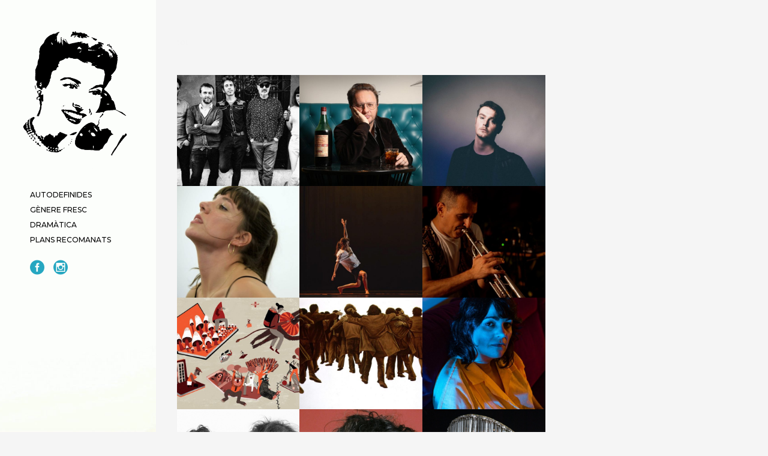

--- FILE ---
content_type: text/html; charset=UTF-8
request_url: https://afandeplan.com/plans-agenda/page/3/
body_size: 12198
content:
<!DOCTYPE html><html lang="ca"><head><meta charset="UTF-8" /><meta name="viewport" content="width=device-width,initial-scale=1,user-scalable=no"><title>Afán de Plan</title><link rel="profile" href="http://gmpg.org/xfn/11" /><link rel="pingback" href="https://afandeplan.com/xmlrpc.php" /><link rel="shortcut icon" type="image/x-icon" href="https://afandeplan.com/wp-content/uploads/2015/12/fons-blanc-3.jpg" /><link rel="apple-touch-icon" href="https://afandeplan.com/wp-content/uploads/2015/12/fons-blanc-3.jpg" /> <!--[if gte IE 9]><style type="text/css">.gradient {
			filter: none;
		}</style><![endif]--><link href='//fonts.googleapis.com/css?family=Raleway:100,100italic,200,200italic,300,300italic,400,400italic,500,500italic,600,600italic,700,700italic,800,800italic,900,900italic|Crete+Round:100,100italic,200,200italic,300,300italic,400,400italic,500,500italic,600,600italic,700,700italic,800,800italic,900,900italic|Merriweather:100,100italic,200,200italic,300,300italic,400,400italic,500,500italic,600,600italic,700,700italic,800,800italic,900,900italic|Montserrat:100,100italic,200,200italic,300,300italic,400,400italic,500,500italic,600,600italic,700,700italic,800,800italic,900,900italic|Carme:100,100italic,200,200italic,300,300italic,400,400italic,500,500italic,600,600italic,700,700italic,800,800italic,900,900italic|Arvo:100,100italic,200,200italic,300,300italic,400,400italic,500,500italic,600,600italic,700,700italic,800,800italic,900,900italic|Roboto:100,100italic,200,200italic,300,300italic,400,400italic,500,500italic,600,600italic,700,700italic,800,800italic,900,900italic|Raleway:100,100italic,200,200italic,300,300italic,400,400italic,500,500italic,600,600italic,700,700italic,800,800italic,900,900italic&#038;subset=latin,latin-ext' rel='stylesheet' type='text/css' /><meta name="description" content="Revista cultural de València. Desde 2010." /><meta name="robots" content="index, follow, max-snippet:-1, max-image-preview:large, max-video-preview:-1" /><link rel="canonical" href="https://afandeplan.com/plans-agenda/" /><meta property="og:locale" content="ca_ES" /><meta property="og:type" content="article" /><meta property="og:title" content="Afán de Plan" /><meta property="og:description" content="Revista cultural de València. Desde 2010." /><meta property="og:url" content="https://afandeplan.com/plans-agenda/" /><meta property="og:site_name" content="Afán de Plan" /><meta property="article:modified_time" content="2018-12-04T21:44:20+00:00" /><meta property="og:image" content="https://afandeplan.com/wp-content/uploads/2018/12/portada-inici.jpg" /><meta property="og:image:width" content="1100" /><meta property="og:image:height" content="856" /> <script type="application/ld+json" class="yoast-schema-graph">{"@context":"https://schema.org","@graph":[{"@type":"WebSite","@id":"https://afandeplan.com/#website","url":"https://afandeplan.com/","name":"Af\u00e1n de Plan","description":"Revista Cultural de Val\u00e8ncia","potentialAction":[{"@type":"SearchAction","target":"https://afandeplan.com/?s={search_term_string}","query-input":"required name=search_term_string"}],"inLanguage":"ca"},{"@type":"ImageObject","@id":"https://afandeplan.com/plans-agenda/#primaryimage","inLanguage":"ca","url":"https://afandeplan.com/wp-content/uploads/2018/12/portada-inici.jpg","width":1100,"height":856},{"@type":"WebPage","@id":"https://afandeplan.com/plans-agenda/#webpage","url":"https://afandeplan.com/plans-agenda/","name":"Af\u00e1n de Plan","isPartOf":{"@id":"https://afandeplan.com/#website"},"primaryImageOfPage":{"@id":"https://afandeplan.com/plans-agenda/#primaryimage"},"datePublished":"2014-05-30T15:06:21+00:00","dateModified":"2018-12-04T21:44:20+00:00","description":"Revista cultural de Val\u00e8ncia. Desde 2010.","inLanguage":"ca","potentialAction":[{"@type":"ReadAction","target":["https://afandeplan.com/plans-agenda/"]}]}]}</script> <link rel='dns-prefetch' href='//static.addtoany.com' /><link rel='dns-prefetch' href='//maps.googleapis.com' /><link rel='dns-prefetch' href='//fonts.googleapis.com' /><link rel='dns-prefetch' href='//s.w.org' /><link rel="alternate" type="application/rss+xml" title="Afán de Plan &raquo; canal d&#039;informació" href="https://afandeplan.com/feed/" /><link rel="alternate" type="application/rss+xml" title="Afán de Plan &raquo; Canal dels comentaris" href="https://afandeplan.com/comments/feed/" /><link rel="alternate" type="text/calendar" title="Afán de Plan &raquo; Feed iCal" href="https://afandeplan.com/calendari-de-plans/?ical=1" /><link rel="alternate" type="application/rss+xml" title="Afán de Plan &raquo; Plans Canal dels comentaris" href="https://afandeplan.com/plans-agenda/feed/" /> <script type="text/javascript">window._wpemojiSettings = {"baseUrl":"https:\/\/s.w.org\/images\/core\/emoji\/12.0.0-1\/72x72\/","ext":".png","svgUrl":"https:\/\/s.w.org\/images\/core\/emoji\/12.0.0-1\/svg\/","svgExt":".svg","source":{"concatemoji":"https:\/\/afandeplan.com\/wp-includes\/js\/wp-emoji-release.min.js?ver=5.4.2"}};
			/*! This file is auto-generated */
			!function(e,a,t){var r,n,o,i,p=a.createElement("canvas"),s=p.getContext&&p.getContext("2d");function c(e,t){var a=String.fromCharCode;s.clearRect(0,0,p.width,p.height),s.fillText(a.apply(this,e),0,0);var r=p.toDataURL();return s.clearRect(0,0,p.width,p.height),s.fillText(a.apply(this,t),0,0),r===p.toDataURL()}function l(e){if(!s||!s.fillText)return!1;switch(s.textBaseline="top",s.font="600 32px Arial",e){case"flag":return!c([127987,65039,8205,9895,65039],[127987,65039,8203,9895,65039])&&(!c([55356,56826,55356,56819],[55356,56826,8203,55356,56819])&&!c([55356,57332,56128,56423,56128,56418,56128,56421,56128,56430,56128,56423,56128,56447],[55356,57332,8203,56128,56423,8203,56128,56418,8203,56128,56421,8203,56128,56430,8203,56128,56423,8203,56128,56447]));case"emoji":return!c([55357,56424,55356,57342,8205,55358,56605,8205,55357,56424,55356,57340],[55357,56424,55356,57342,8203,55358,56605,8203,55357,56424,55356,57340])}return!1}function d(e){var t=a.createElement("script");t.src=e,t.defer=t.type="text/javascript",a.getElementsByTagName("head")[0].appendChild(t)}for(i=Array("flag","emoji"),t.supports={everything:!0,everythingExceptFlag:!0},o=0;o<i.length;o++)t.supports[i[o]]=l(i[o]),t.supports.everything=t.supports.everything&&t.supports[i[o]],"flag"!==i[o]&&(t.supports.everythingExceptFlag=t.supports.everythingExceptFlag&&t.supports[i[o]]);t.supports.everythingExceptFlag=t.supports.everythingExceptFlag&&!t.supports.flag,t.DOMReady=!1,t.readyCallback=function(){t.DOMReady=!0},t.supports.everything||(n=function(){t.readyCallback()},a.addEventListener?(a.addEventListener("DOMContentLoaded",n,!1),e.addEventListener("load",n,!1)):(e.attachEvent("onload",n),a.attachEvent("onreadystatechange",function(){"complete"===a.readyState&&t.readyCallback()})),(r=t.source||{}).concatemoji?d(r.concatemoji):r.wpemoji&&r.twemoji&&(d(r.twemoji),d(r.wpemoji)))}(window,document,window._wpemojiSettings);</script> <style type="text/css">img.wp-smiley,
img.emoji {
	display: inline !important;
	border: none !important;
	box-shadow: none !important;
	height: 1em !important;
	width: 1em !important;
	margin: 0 .07em !important;
	vertical-align: -0.1em !important;
	background: none !important;
	padding: 0 !important;
}</style><link rel='stylesheet' id='layerslider-css'  href='https://afandeplan.com/wp-content/plugins/LayerSlider/assets/static/layerslider/css/layerslider.css?ver=6.11.2' type='text/css' media='all' /><link rel='stylesheet' id='ls-google-fonts-css'  href='https://fonts.googleapis.com/css?family=Lato:100,300,regular,700,900%7COpen+Sans:300%7CIndie+Flower:regular%7COswald:300,regular,700&#038;subset=latin%2Clatin-ext' type='text/css' media='all' /><link rel='stylesheet' id='tribe-common-skeleton-style-css'  href='https://afandeplan.com/wp-content/plugins/the-events-calendar/common/src/resources/css/common-skeleton.min.css?ver=4.12.10' type='text/css' media='all' /><link rel='stylesheet' id='tribe-tooltip-css'  href='https://afandeplan.com/wp-content/plugins/the-events-calendar/common/src/resources/css/tooltip.min.css?ver=4.12.10' type='text/css' media='all' /><link rel='stylesheet' id='wp-block-library-css'  href='https://afandeplan.com/wp-includes/css/dist/block-library/style.min.css?ver=5.4.2' type='text/css' media='all' /><link rel='stylesheet' id='qode_default_style-css'  href='https://afandeplan.com/wp-content/themes/stockholm/style.css?ver=5.4.2' type='text/css' media='all' /><link rel='stylesheet' id='qode_stylesheet-css'  href='https://afandeplan.com/wp-content/themes/stockholm/css/stylesheet.min.css?ver=5.4.2' type='text/css' media='all' /><link rel='stylesheet' id='qode_style_dynamic-css'  href='https://afandeplan.com/wp-content/themes/stockholm/css/style_dynamic.css?ver=1636481620' type='text/css' media='all' /><link rel='stylesheet' id='qode_font-awesome-css'  href='https://afandeplan.com/wp-content/themes/stockholm/css/font-awesome/css/font-awesome.min.css?ver=5.4.2' type='text/css' media='all' /><link rel='stylesheet' id='qode_elegant-icons-css'  href='https://afandeplan.com/wp-content/themes/stockholm/css/elegant-icons/style.min.css?ver=5.4.2' type='text/css' media='all' /><link rel='stylesheet' id='qode_responsive-css'  href='https://afandeplan.com/wp-content/themes/stockholm/css/responsive.min.css?ver=5.4.2' type='text/css' media='all' /><link rel='stylesheet' id='qode_style_dynamic_responsive-css'  href='https://afandeplan.com/wp-content/themes/stockholm/css/style_dynamic_responsive.css?ver=1636481620' type='text/css' media='all' /><link rel='stylesheet' id='qode_vertical_responsive-css'  href='https://afandeplan.com/wp-content/themes/stockholm/css/vertical_responsive.min.css?ver=5.4.2' type='text/css' media='all' /><link rel='stylesheet' id='js_composer_front-css'  href='https://afandeplan.com/wp-content/plugins/js_composer/assets/css/js_composer.min.css?ver=4.8.1' type='text/css' media='all' /><link rel='stylesheet' id='qode_custom_css-css'  href='https://afandeplan.com/wp-content/themes/stockholm/css/custom_css.css?ver=1636481620' type='text/css' media='all' /><link rel='stylesheet' id='addtoany-css'  href='https://afandeplan.com/wp-content/plugins/add-to-any/addtoany.min.css?ver=1.16' type='text/css' media='all' /> <script type='text/javascript' src='https://afandeplan.com/wp-includes/js/jquery/jquery.js?ver=1.12.4-wp'></script> <script type='text/javascript' src='https://afandeplan.com/wp-includes/js/jquery/jquery-migrate.min.js?ver=1.4.1'></script> <script type='text/javascript'>var LS_Meta = {"v":"6.11.2","fixGSAP":"1"};</script> <script type='text/javascript' src='https://afandeplan.com/wp-content/plugins/LayerSlider/assets/static/layerslider/js/layerslider.utils.js?ver=6.11.2'></script> <script type='text/javascript' src='https://afandeplan.com/wp-content/plugins/LayerSlider/assets/static/layerslider/js/layerslider.kreaturamedia.jquery.js?ver=6.11.2'></script> <script type='text/javascript' src='https://afandeplan.com/wp-content/plugins/LayerSlider/assets/static/layerslider/js/layerslider.transitions.js?ver=6.11.2'></script> <script type='text/javascript'>window.a2a_config=window.a2a_config||{};a2a_config.callbacks=[];a2a_config.overlays=[];a2a_config.templates={};a2a_localize = {
	Share: "Comparteix",
	Save: "Desa",
	Subscribe: "Subscriure's",
	Email: "Correu electrònic",
	Bookmark: "Preferit",
	ShowAll: "Mostra tots",
	ShowLess: "Mostra menys",
	FindServices: "Cerca servei(s)",
	FindAnyServiceToAddTo: "Troba instantàniament qualsevol servei per a afegir a",
	PoweredBy: "Potenciat per",
	ShareViaEmail: "Comparteix per correu electrònic",
	SubscribeViaEmail: "Subscriu-me per correu electrònic",
	BookmarkInYourBrowser: "Afegiu l'adreça d'interès al vostre navegador",
	BookmarkInstructions: "Premeu Ctrl+D o \u2318+D per afegir als preferits aquesta pàgina",
	AddToYourFavorites: "Afegiu als vostres favorits",
	SendFromWebOrProgram: "Envia des de qualsevol adreça o programa de correu electrònic",
	EmailProgram: "Programa de correu electrònic",
	More: "Més&#8230;",
	ThanksForSharing: "Gràcies per compartir!",
	ThanksForFollowing: "Gràcies per seguir!"
};</script> <script type='text/javascript' async src='https://static.addtoany.com/menu/page.js'></script> <script type='text/javascript' async src='https://afandeplan.com/wp-content/plugins/add-to-any/addtoany.min.js?ver=1.1'></script> <meta name="generator" content="Powered by LayerSlider 6.11.2 - Multi-Purpose, Responsive, Parallax, Mobile-Friendly Slider Plugin for WordPress." /><link rel='https://api.w.org/' href='https://afandeplan.com/wp-json/' /><link rel="EditURI" type="application/rsd+xml" title="RSD" href="https://afandeplan.com/xmlrpc.php?rsd" /><link rel="wlwmanifest" type="application/wlwmanifest+xml" href="https://afandeplan.com/wp-includes/wlwmanifest.xml" /><meta name="generator" content="WordPress 5.4.2" /><link rel='shortlink' href='https://afandeplan.com/?p=18682' /><link rel="alternate" type="application/json+oembed" href="https://afandeplan.com/wp-json/oembed/1.0/embed?url=https%3A%2F%2Fafandeplan.com%2Fplans-agenda%2F" /><link rel="alternate" type="text/xml+oembed" href="https://afandeplan.com/wp-json/oembed/1.0/embed?url=https%3A%2F%2Fafandeplan.com%2Fplans-agenda%2F&#038;format=xml" /><meta name="tec-api-version" content="v1"><meta name="tec-api-origin" content="https://afandeplan.com"><link rel="https://theeventscalendar.com/" href="https://afandeplan.com/wp-json/tribe/events/v1/" /><meta name="generator" content="Powered by Visual Composer - drag and drop page builder for WordPress."/> <!--[if lte IE 9]><link rel="stylesheet" type="text/css" href="https://afandeplan.com/wp-content/plugins/js_composer/assets/css/vc_lte_ie9.min.css" media="screen"><![endif]--><!--[if IE  8]><link rel="stylesheet" type="text/css" href="https://afandeplan.com/wp-content/plugins/js_composer/assets/css/vc-ie8.min.css" media="screen"><![endif]--><noscript><style type="text/css">.wpb_animate_when_almost_visible { opacity: 1; }</style></noscript>  <script async src="https://www.googletagmanager.com/gtag/js?id=UA-126387275-1"></script> <script>window.dataLayer = window.dataLayer || [];
  function gtag(){dataLayer.push(arguments);}
  gtag('js', new Date());

  gtag('config', 'UA-126387275-1');</script> </head><body class="paged page-template-default page page-id-18682 paged-3 page-paged-3 tribe-no-js tribe-bar-is-disabled  select-theme-ver-2.5 vertical_menu_enabled wpb-js-composer js-comp-ver-4.8.1 vc_responsive"><div class="wrapper"><div class="wrapper_inner"><aside class="vertical_menu_area with_scroll " ><div class="vertical_area_background" style="background-image:url(https://afandeplan.com/wp-content/uploads/2016/09/fons-blanc-3.jpg);"></div><div class="vertical_logo_wrapper"><div class="q_logo_vertical"> <a href="https://afandeplan.com/"> <img class="normal" src="https://afandeplan.com/wp-content/uploads/2020/06/AFAeNera-2.png" alt="Logo"/> <img class="light" src="https://afandeplan.com/wp-content/themes/stockholm/img/logo.png" alt="Logo"/> <img class="dark" src="https://afandeplan.com/wp-content/themes/stockholm/img/logo_black.png" alt="Logo"/> </a></div></div><nav class="vertical_menu dropdown_animation vm_hover_event vertical_menu_toggle"><ul id="menu-top_menu" class=""><li id="nav-menu-item-25401" class="menu-item menu-item-type-taxonomy menu-item-object-category  narrow"><a href="https://afandeplan.com/category/autodefinides/" class=""><i class="menu_icon fa blank"></i><span>autodefinides</span><span class="plus"></span></a></li><li id="nav-menu-item-21179" class="menu-item menu-item-type-taxonomy menu-item-object-category  narrow"><a href="https://afandeplan.com/category/genere-fresc/" class=""><i class="menu_icon fa blank"></i><span>gènere fresc</span><span class="plus"></span></a></li><li id="nav-menu-item-32031" class="menu-item menu-item-type-taxonomy menu-item-object-category  narrow"><a href="https://afandeplan.com/category/dramatica/" class=""><i class="menu_icon fa blank"></i><span>dramàtica</span><span class="plus"></span></a></li><li id="nav-menu-item-21200" class="menu-item menu-item-type-custom menu-item-object-custom  narrow"><a href="https://afandeplan.com/plans-agenda/" class=""><i class="menu_icon fa blank"></i><span>plans recomanats</span><span class="plus"></span></a></li><li id="nav-menu-item-26784" class="menu-item menu-item-type-post_type menu-item-object-page  narrow"></li></ul></nav><div class="vertical_menu_area_widget_holder"><div id="text-6" class="widget widget_text"><div class="textwidget"><p><span class='q_social_icon_holder with_link normal_social' ><a href='https://www.facebook.com/afan.deplan/' target='_blank' rel="noopener noreferrer"><span class='social_icon social_facebook_circle large simple_social' style=''></span></a></span> <span class='q_social_icon_holder with_link normal_social' ><a href='https://www.instagram.com/afandeplan_revistacultural/' target='_blank' rel="noopener noreferrer"><span class='social_icon social_instagram_circle large simple_social' style=''></span></a></span></p></div></div></div></aside><header class="page_header   fixed   "><div class="header_inner clearfix"><div class="header_bottom clearfix" style='' ><div class="container"><div class="container_inner clearfix" ><div class="header_inner_left"><div class="mobile_menu_button"><span><i class="fa fa-bars"></i></span></div><div class="logo_wrapper"><div class="q_logo"><a href="https://afandeplan.com/"><img class="normal" src="https://afandeplan.com/wp-content/uploads/2020/06/AFAeNera-2.png" alt="Logo"/><img class="light" src="https://afandeplan.com/wp-content/themes/stockholm/img/logo.png" alt="Logo"/><img class="dark" src="https://afandeplan.com/wp-content/themes/stockholm/img/logo_black.png" alt="Logo"/><img class="sticky" src="https://afandeplan.com/wp-content/themes/stockholm/img/logo_black.png" alt="Logo"/></a></div></div></div></div></div><nav class="mobile_menu"><ul id="menu-top_menu-1" class=""><li id="mobile-menu-item-25401" class="menu-item menu-item-type-taxonomy menu-item-object-category "><a href="https://afandeplan.com/category/autodefinides/" class=""><span>autodefinides</span></a><span class="mobile_arrow"><i class="fa fa-angle-right"></i><i class="fa fa-angle-down"></i></span></li><li id="mobile-menu-item-21179" class="menu-item menu-item-type-taxonomy menu-item-object-category "><a href="https://afandeplan.com/category/genere-fresc/" class=""><span>gènere fresc</span></a><span class="mobile_arrow"><i class="fa fa-angle-right"></i><i class="fa fa-angle-down"></i></span></li><li id="mobile-menu-item-32031" class="menu-item menu-item-type-taxonomy menu-item-object-category "><a href="https://afandeplan.com/category/dramatica/" class=""><span>dramàtica</span></a><span class="mobile_arrow"><i class="fa fa-angle-right"></i><i class="fa fa-angle-down"></i></span></li><li id="mobile-menu-item-21200" class="menu-item menu-item-type-custom menu-item-object-custom "><a href="https://afandeplan.com/plans-agenda/" class=""><span>plans recomanats</span></a><span class="mobile_arrow"><i class="fa fa-angle-right"></i><i class="fa fa-angle-down"></i></span></li><li id="mobile-menu-item-26784" class="menu-item menu-item-type-post_type menu-item-object-page "></li></ul></nav></div></div></header> <a id='back_to_top' href='#'> <span class="fa-stack"> <span class="arrow_carrot-up"></span> </span> </a><div class="content "><div class="content_inner  "><div class="container"><div class="container_inner default_template_holder clearfix" ><div class="two_columns_66_33 background_color_sidebar grid2 clearfix"><div class="column1"><div class="column_inner"><div     class="vc_row wpb_row section vc_row-fluid " style=' padding-top:14px; padding-bottom:100px; text-align:left;'><div class=" full_section_inner clearfix"><div class="wpb_column vc_column_container vc_col-sm-12"><div class="wpb_wrapper"><div class='projects_holder_outer v3 portfolio_no_space portfolio_with_hover_text '><div class='filter_outer left_align'><div class='filter_holder without_separator'><ul><li class='filter' data-filter='all'><span>Tot</span></li></ul></div></div><div class='projects_holder clearfix v3 hover_text no_space portfolio_default_image'><article class='mix portfolio_category_8556 portfolio_category_7168 portfolio_category_787 '><div class='image_holder elegant_hover'><span class='image'><img width="550" height="498" src="https://afandeplan.com/wp-content/uploads/2022/12/virgen-de-la-periferia-550x498.jpg" class="attachment-portfolio-default size-portfolio-default wp-post-image" alt="" srcset="https://afandeplan.com/wp-content/uploads/2022/12/virgen-de-la-periferia-550x498.jpg 550w, https://afandeplan.com/wp-content/uploads/2022/12/virgen-de-la-periferia-480x434.jpg 480w, https://afandeplan.com/wp-content/uploads/2022/12/virgen-de-la-periferia-125x112.jpg 125w" sizes="(max-width: 550px) 100vw, 550px" /></span><a class='portfolio_link_class' href='https://afandeplan.com/plans/virgen-de-la-periferia/' target='_self'></a><div class="portfolio_shader"></div><div class="text_holder"><div class="text_holder_inner"><div class="text_holder_inner2"><h4 class="portfolio_title" style="font-size: 12px;">Virgen de la periferia</h4><span class="project_category"><span>En </span>Concerts / Música / Plans</span></div></div></div></div></article><article class='mix portfolio_category_8556 portfolio_category_7168 portfolio_category_787 '><div class='image_holder elegant_hover'><span class='image'><img width="550" height="498" src="https://afandeplan.com/wp-content/uploads/2019/10/david-carabén-mishima-550x498.jpeg" class="attachment-portfolio-default size-portfolio-default wp-post-image" alt="" srcset="https://afandeplan.com/wp-content/uploads/2019/10/david-carabén-mishima-550x498.jpeg 550w, https://afandeplan.com/wp-content/uploads/2019/10/david-carabén-mishima-480x434.jpeg 480w, https://afandeplan.com/wp-content/uploads/2019/10/david-carabén-mishima-125x112.jpeg 125w" sizes="(max-width: 550px) 100vw, 550px" /></span><a class='portfolio_link_class' href='https://afandeplan.com/plans/serialparc-mishima-tenda/' target='_self'></a><div class="portfolio_shader"></div><div class="text_holder"><div class="text_holder_inner"><div class="text_holder_inner2"><h4 class="portfolio_title" style="font-size: 12px;">Serialparc: Mishima + Tenda</h4><span class="project_category"><span>En </span>Concerts / Música / Plans</span></div></div></div></div></article><article class='mix portfolio_category_8556 portfolio_category_7168 portfolio_category_787 '><div class='image_holder elegant_hover'><span class='image'><img width="550" height="498" src="https://afandeplan.com/wp-content/uploads/2022/12/dan-millson-550x498.jpg" class="attachment-portfolio-default size-portfolio-default wp-post-image" alt="" srcset="https://afandeplan.com/wp-content/uploads/2022/12/dan-millson-550x498.jpg 550w, https://afandeplan.com/wp-content/uploads/2022/12/dan-millson-480x434.jpg 480w, https://afandeplan.com/wp-content/uploads/2022/12/dan-millson-125x112.jpg 125w" sizes="(max-width: 550px) 100vw, 550px" /></span><a class='portfolio_link_class' href='https://afandeplan.com/plans/dan-millson/' target='_self'></a><div class="portfolio_shader"></div><div class="text_holder"><div class="text_holder_inner"><div class="text_holder_inner2"><h4 class="portfolio_title" style="font-size: 12px;">Dan Millson</h4><span class="project_category"><span>En </span>Concerts / Música / Plans</span></div></div></div></div></article><article class='mix portfolio_category_8555 portfolio_category_791 portfolio_category_787 '><div class='image_holder elegant_hover'><span class='image'><img width="550" height="498" src="https://afandeplan.com/wp-content/uploads/2022/12/oasis-of-serenity-laura-ramírez-550x498.jpg" class="attachment-portfolio-default size-portfolio-default wp-post-image" alt="" srcset="https://afandeplan.com/wp-content/uploads/2022/12/oasis-of-serenity-laura-ramírez-550x498.jpg 550w, https://afandeplan.com/wp-content/uploads/2022/12/oasis-of-serenity-laura-ramírez-480x434.jpg 480w, https://afandeplan.com/wp-content/uploads/2022/12/oasis-of-serenity-laura-ramírez-125x112.jpg 125w" sizes="(max-width: 550px) 100vw, 550px" /></span><a class='portfolio_link_class' href='https://afandeplan.com/plans/radicantes-%c2%b7-dansa-i-altres-especies/' target='_self'></a><div class="portfolio_shader"></div><div class="text_holder"><div class="text_holder_inner"><div class="text_holder_inner2"><h4 class="portfolio_title" style="font-size: 12px;">Radicantes · Dansa i altres espècies</h4><span class="project_category"><span>En </span>Dansa / Escèniques / Plans</span></div></div></div></div></article><article class='mix portfolio_category_8555 portfolio_category_791 portfolio_category_787 '><div class='image_holder elegant_hover'><span class='image'><img width="550" height="498" src="https://afandeplan.com/wp-content/uploads/2022/12/un-momento-oportuno-carmen-werner-550x498.jpg" class="attachment-portfolio-default size-portfolio-default wp-post-image" alt="" srcset="https://afandeplan.com/wp-content/uploads/2022/12/un-momento-oportuno-carmen-werner-550x498.jpg 550w, https://afandeplan.com/wp-content/uploads/2022/12/un-momento-oportuno-carmen-werner-480x434.jpg 480w, https://afandeplan.com/wp-content/uploads/2022/12/un-momento-oportuno-carmen-werner-125x112.jpg 125w" sizes="(max-width: 550px) 100vw, 550px" /></span><a class='portfolio_link_class' href='https://afandeplan.com/plans/un-momento-oportuno/' target='_self'></a><div class="portfolio_shader"></div><div class="text_holder"><div class="text_holder_inner"><div class="text_holder_inner2"><h4 class="portfolio_title" style="font-size: 12px;">Un momento oportuno</h4><span class="project_category"><span>En </span>Dansa / Escèniques / Plans</span></div></div></div></div></article><article class='mix portfolio_category_8556 portfolio_category_791 portfolio_category_7168 portfolio_category_787 portfolio_category_8561 portfolio_category_8554 '><div class='image_holder elegant_hover'><span class='image'><img width="550" height="498" src="https://afandeplan.com/wp-content/uploads/2022/12/preludio-a-la-lentitud-3-550x498.jpg" class="attachment-portfolio-default size-portfolio-default wp-post-image" alt="" srcset="https://afandeplan.com/wp-content/uploads/2022/12/preludio-a-la-lentitud-3-550x498.jpg 550w, https://afandeplan.com/wp-content/uploads/2022/12/preludio-a-la-lentitud-3-480x434.jpg 480w, https://afandeplan.com/wp-content/uploads/2022/12/preludio-a-la-lentitud-3-125x112.jpg 125w" sizes="(max-width: 550px) 100vw, 550px" /></span><a class='portfolio_link_class' href='https://afandeplan.com/plans/versonautas/' target='_self'></a><div class="portfolio_shader"></div><div class="text_holder"><div class="text_holder_inner"><div class="text_holder_inner2"><h4 class="portfolio_title" style="font-size: 12px;">Versonautas</h4><span class="project_category"><span>En </span>Concerts / Escèniques / Música / Plans / Poesia / Teatre</span></div></div></div></div></article><article class='mix portfolio_category_8560 portfolio_category_793 portfolio_category_7196 portfolio_category_8557 portfolio_category_8558 portfolio_category_787 '><div class='image_holder elegant_hover'><span class='image'><img width="550" height="498" src="https://afandeplan.com/wp-content/uploads/2022/12/unnamed-550x498.jpg" class="attachment-portfolio-default size-portfolio-default wp-post-image" alt="" srcset="https://afandeplan.com/wp-content/uploads/2022/12/unnamed-550x498.jpg 550w, https://afandeplan.com/wp-content/uploads/2022/12/unnamed-480x434.jpg 480w, https://afandeplan.com/wp-content/uploads/2022/12/unnamed-125x112.jpg 125w" sizes="(max-width: 550px) 100vw, 550px" /></span><a class='portfolio_link_class' href='https://afandeplan.com/plans/baba-kamo-2022/' target='_self'></a><div class="portfolio_shader"></div><div class="text_holder"><div class="text_holder_inner"><div class="text_holder_inner2"><h4 class="portfolio_title" style="font-size: 12px;">Baba Kamo · Fira i festival del llibre il·lustrat</h4><span class="project_category"><span>En </span>Art / Exposicions / Festivals / Fires / Llibres / Plans</span></div></div></div></div></article><article class='mix portfolio_category_8560 portfolio_category_793 portfolio_category_787 '><div class='image_holder elegant_hover'><span class='image'><img width="550" height="498" src="https://afandeplan.com/wp-content/uploads/2022/12/el-abrazo-genovés-1976-550x498.jpg" class="attachment-portfolio-default size-portfolio-default wp-post-image" alt="" srcset="https://afandeplan.com/wp-content/uploads/2022/12/el-abrazo-genovés-1976-550x498.jpg 550w, https://afandeplan.com/wp-content/uploads/2022/12/el-abrazo-genovés-1976-480x434.jpg 480w, https://afandeplan.com/wp-content/uploads/2022/12/el-abrazo-genovés-1976-125x112.jpg 125w" sizes="(max-width: 550px) 100vw, 550px" /></span><a class='portfolio_link_class' href='https://afandeplan.com/plans/joan-genoves/' target='_self'></a><div class="portfolio_shader"></div><div class="text_holder"><div class="text_holder_inner"><div class="text_holder_inner2"><h4 class="portfolio_title" style="font-size: 12px;">Joan Genovés</h4><span class="project_category"><span>En </span>Art / Exposicions / Plans</span></div></div></div></div></article><article class='mix portfolio_category_8556 portfolio_category_7168 portfolio_category_787 '><div class='image_holder elegant_hover'><span class='image'><img width="550" height="498" src="https://afandeplan.com/wp-content/uploads/2022/12/Clara-Andres-Foto-Jordi-Arques-_MG_0830-550x498.jpeg" class="attachment-portfolio-default size-portfolio-default wp-post-image" alt="" srcset="https://afandeplan.com/wp-content/uploads/2022/12/Clara-Andres-Foto-Jordi-Arques-_MG_0830-550x498.jpeg 550w, https://afandeplan.com/wp-content/uploads/2022/12/Clara-Andres-Foto-Jordi-Arques-_MG_0830-480x434.jpeg 480w, https://afandeplan.com/wp-content/uploads/2022/12/Clara-Andres-Foto-Jordi-Arques-_MG_0830-125x112.jpeg 125w" sizes="(max-width: 550px) 100vw, 550px" /></span><a class='portfolio_link_class' href='https://afandeplan.com/plans/clara-andres/' target='_self'></a><div class="portfolio_shader"></div><div class="text_holder"><div class="text_holder_inner"><div class="text_holder_inner2"><h4 class="portfolio_title" style="font-size: 12px;">Clara Andrés</h4><span class="project_category"><span>En </span>Concerts / Música / Plans</span></div></div></div></div></article><article class='mix portfolio_category_8556 portfolio_category_7168 portfolio_category_787 '><div class='image_holder elegant_hover'><span class='image'><img width="550" height="498" src="https://afandeplan.com/wp-content/uploads/2022/12/senior-landete-endika-550x498.png" class="attachment-portfolio-default size-portfolio-default wp-post-image" alt="" srcset="https://afandeplan.com/wp-content/uploads/2022/12/senior-landete-endika-550x498.png 550w, https://afandeplan.com/wp-content/uploads/2022/12/senior-landete-endika-480x434.png 480w, https://afandeplan.com/wp-content/uploads/2022/12/senior-landete-endika-125x112.png 125w" sizes="(max-width: 550px) 100vw, 550px" /></span><a class='portfolio_link_class' href='https://afandeplan.com/plans/senior-i-el-cor-brutal-peset/' target='_self'></a><div class="portfolio_shader"></div><div class="text_holder"><div class="text_holder_inner"><div class="text_holder_inner2"><h4 class="portfolio_title" style="font-size: 12px;">Senior i El Cor Brutal</h4><span class="project_category"><span>En </span>Concerts / Música / Plans</span></div></div></div></div></article><article class='mix portfolio_category_8556 portfolio_category_7168 portfolio_category_787 '><div class='image_holder elegant_hover'><span class='image'><img width="550" height="498" src="https://afandeplan.com/wp-content/uploads/2022/12/bob-lazy-550x498.jpg" class="attachment-portfolio-default size-portfolio-default wp-post-image" alt="" srcset="https://afandeplan.com/wp-content/uploads/2022/12/bob-lazy-550x498.jpg 550w, https://afandeplan.com/wp-content/uploads/2022/12/bob-lazy-480x434.jpg 480w, https://afandeplan.com/wp-content/uploads/2022/12/bob-lazy-125x112.jpg 125w" sizes="(max-width: 550px) 100vw, 550px" /></span><a class='portfolio_link_class' href='https://afandeplan.com/plans/bob-lazy/' target='_self'></a><div class="portfolio_shader"></div><div class="text_holder"><div class="text_holder_inner"><div class="text_holder_inner2"><h4 class="portfolio_title" style="font-size: 12px;">Bob Lazy</h4><span class="project_category"><span>En </span>Concerts / Música / Plans</span></div></div></div></div></article><article class='mix portfolio_category_8556 portfolio_category_7168 portfolio_category_787 '><div class='image_holder elegant_hover'><span class='image'><img width="550" height="498" src="https://afandeplan.com/wp-content/uploads/2022/12/Maika-Makovski-MKMK-550x498.png" class="attachment-portfolio-default size-portfolio-default wp-post-image" alt="" srcset="https://afandeplan.com/wp-content/uploads/2022/12/Maika-Makovski-MKMK-550x498.png 550w, https://afandeplan.com/wp-content/uploads/2022/12/Maika-Makovski-MKMK-480x434.png 480w, https://afandeplan.com/wp-content/uploads/2022/12/Maika-Makovski-MKMK-125x112.png 125w" sizes="(max-width: 550px) 100vw, 550px" /></span><a class='portfolio_link_class' href='https://afandeplan.com/plans/maika-makovski-mkmk/' target='_self'></a><div class="portfolio_shader"></div><div class="text_holder"><div class="text_holder_inner"><div class="text_holder_inner2"><h4 class="portfolio_title" style="font-size: 12px;">Maika Makovski</h4><span class="project_category"><span>En </span>Concerts / Música / Plans</span></div></div></div></div></article><article class='mix portfolio_category_8555 portfolio_category_791 portfolio_category_8563 portfolio_category_8553 portfolio_category_787 '><div class='image_holder elegant_hover'><span class='image'><img width="550" height="498" src="https://afandeplan.com/wp-content/uploads/2022/12/néstor-llopis-màquines-550x498.jpg" class="attachment-portfolio-default size-portfolio-default wp-post-image" alt="" srcset="https://afandeplan.com/wp-content/uploads/2022/12/néstor-llopis-màquines-550x498.jpg 550w, https://afandeplan.com/wp-content/uploads/2022/12/néstor-llopis-màquines-480x434.jpg 480w, https://afandeplan.com/wp-content/uploads/2022/12/néstor-llopis-màquines-125x112.jpg 125w" sizes="(max-width: 550px) 100vw, 550px" /></span><a class='portfolio_link_class' href='https://afandeplan.com/plans/maquines/' target='_self'></a><div class="portfolio_shader"></div><div class="text_holder"><div class="text_holder_inner"><div class="text_holder_inner2"><h4 class="portfolio_title" style="font-size: 12px;">Màquines</h4><span class="project_category"><span>En </span>Dansa / Escèniques / Estrena / Performance / Plans</span></div></div></div></div></article><article class='mix portfolio_category_7167 portfolio_category_787 '><div class='image_holder elegant_hover'><span class='image'><img width="550" height="498" src="https://afandeplan.com/wp-content/uploads/2022/12/solo-los-amantes-sobreviven-jim-jarmusch-550x498.jpg" class="attachment-portfolio-default size-portfolio-default wp-post-image" alt="" srcset="https://afandeplan.com/wp-content/uploads/2022/12/solo-los-amantes-sobreviven-jim-jarmusch-550x498.jpg 550w, https://afandeplan.com/wp-content/uploads/2022/12/solo-los-amantes-sobreviven-jim-jarmusch-480x434.jpg 480w, https://afandeplan.com/wp-content/uploads/2022/12/solo-los-amantes-sobreviven-jim-jarmusch-125x112.jpg 125w" sizes="(max-width: 550px) 100vw, 550px" /></span><a class='portfolio_link_class' href='https://afandeplan.com/plans/les-pellicules-de-jeremy-thomas/' target='_self'></a><div class="portfolio_shader"></div><div class="text_holder"><div class="text_holder_inner"><div class="text_holder_inner2"><h4 class="portfolio_title" style="font-size: 12px;">Les pel·lícules de Jeremy Thomas</h4><span class="project_category"><span>En </span>Cinema / Plans</span></div></div></div></div></article><article class='mix portfolio_category_8555 portfolio_category_791 portfolio_category_8563 portfolio_category_7168 portfolio_category_8553 portfolio_category_787 '><div class='image_holder elegant_hover'><span class='image'><img width="550" height="498" src="https://afandeplan.com/wp-content/uploads/2022/11/sobre-la-bellesa-taller-TEM-550x498.jpg" class="attachment-portfolio-default size-portfolio-default wp-post-image" alt="" srcset="https://afandeplan.com/wp-content/uploads/2022/11/sobre-la-bellesa-taller-TEM-550x498.jpg 550w, https://afandeplan.com/wp-content/uploads/2022/11/sobre-la-bellesa-taller-TEM-480x434.jpg 480w, https://afandeplan.com/wp-content/uploads/2022/11/sobre-la-bellesa-taller-TEM-125x112.jpg 125w" sizes="(max-width: 550px) 100vw, 550px" /></span><a class='portfolio_link_class' href='https://afandeplan.com/plans/sobre-la-bellesa/' target='_self'></a><div class="portfolio_shader"></div><div class="text_holder"><div class="text_holder_inner"><div class="text_holder_inner2"><h4 class="portfolio_title" style="font-size: 12px;">Sobre la bellesa</h4><span class="project_category"><span>En </span>Dansa / Escèniques / Estrena / Música / Performance / Plans</span></div></div></div></div></article><article class='mix portfolio_category_791 portfolio_category_8553 portfolio_category_787 portfolio_category_8554 '><div class='image_holder elegant_hover'><span class='image'><img width="550" height="498" src="https://afandeplan.com/wp-content/uploads/2022/11/inventario-550x498.jpg" class="attachment-portfolio-default size-portfolio-default wp-post-image" alt="" srcset="https://afandeplan.com/wp-content/uploads/2022/11/inventario-550x498.jpg 550w, https://afandeplan.com/wp-content/uploads/2022/11/inventario-480x434.jpg 480w, https://afandeplan.com/wp-content/uploads/2022/11/inventario-125x112.jpg 125w" sizes="(max-width: 550px) 100vw, 550px" /></span><a class='portfolio_link_class' href='https://afandeplan.com/plans/inventario-memorias-de-una-aspiradora/' target='_self'></a><div class="portfolio_shader"></div><div class="text_holder"><div class="text_holder_inner"><div class="text_holder_inner2"><h4 class="portfolio_title" style="font-size: 12px;">Inventario. Memorias de una aspiradora</h4><span class="project_category"><span>En </span>Escèniques / Performance / Plans / Teatre</span></div></div></div></div></article><article class='mix portfolio_category_8560 portfolio_category_8553 portfolio_category_787 '><div class='image_holder elegant_hover'><span class='image'><img width="550" height="498" src="https://afandeplan.com/wp-content/uploads/2022/11/esther-ferrer-550x498.jpg" class="attachment-portfolio-default size-portfolio-default wp-post-image" alt="" srcset="https://afandeplan.com/wp-content/uploads/2022/11/esther-ferrer-550x498.jpg 550w, https://afandeplan.com/wp-content/uploads/2022/11/esther-ferrer-480x434.jpg 480w, https://afandeplan.com/wp-content/uploads/2022/11/esther-ferrer-125x112.jpg 125w" sizes="(max-width: 550px) 100vw, 550px" /></span><a class='portfolio_link_class' href='https://afandeplan.com/plans/esther-ferrer/' target='_self'></a><div class="portfolio_shader"></div><div class="text_holder"><div class="text_holder_inner"><div class="text_holder_inner2"><h4 class="portfolio_title" style="font-size: 12px;">Esther Ferrer</h4><span class="project_category"><span>En </span>Art / Performance / Plans</span></div></div></div></div></article><article class='mix portfolio_category_8555 portfolio_category_791 portfolio_category_8553 portfolio_category_787 '><div class='image_holder elegant_hover'><span class='image'><img width="550" height="498" src="https://afandeplan.com/wp-content/uploads/2022/11/fons-sobre-pell-550x498.jpg" class="attachment-portfolio-default size-portfolio-default wp-post-image" alt="" srcset="https://afandeplan.com/wp-content/uploads/2022/11/fons-sobre-pell-550x498.jpg 550w, https://afandeplan.com/wp-content/uploads/2022/11/fons-sobre-pell-480x434.jpg 480w, https://afandeplan.com/wp-content/uploads/2022/11/fons-sobre-pell-125x112.jpg 125w" sizes="(max-width: 550px) 100vw, 550px" /></span><a class='portfolio_link_class' href='https://afandeplan.com/plans/fons-sobre-pell/' target='_self'></a><div class="portfolio_shader"></div><div class="text_holder"><div class="text_holder_inner"><div class="text_holder_inner2"><h4 class="portfolio_title" style="font-size: 12px;">Fons sobre pell</h4><span class="project_category"><span>En </span>Dansa / Escèniques / Performance / Plans</span></div></div></div></div></article><article class='mix portfolio_category_8556 portfolio_category_7168 portfolio_category_787 '><div class='image_holder elegant_hover'><span class='image'><img width="550" height="498" src="https://afandeplan.com/wp-content/uploads/2022/11/the-hillbilly-moon-explosion-550x498.jpg" class="attachment-portfolio-default size-portfolio-default wp-post-image" alt="" srcset="https://afandeplan.com/wp-content/uploads/2022/11/the-hillbilly-moon-explosion-550x498.jpg 550w, https://afandeplan.com/wp-content/uploads/2022/11/the-hillbilly-moon-explosion-480x434.jpg 480w, https://afandeplan.com/wp-content/uploads/2022/11/the-hillbilly-moon-explosion-125x112.jpg 125w" sizes="(max-width: 550px) 100vw, 550px" /></span><a class='portfolio_link_class' href='https://afandeplan.com/plans/the-hillbilly-moon-explosion/' target='_self'></a><div class="portfolio_shader"></div><div class="text_holder"><div class="text_holder_inner"><div class="text_holder_inner2"><h4 class="portfolio_title" style="font-size: 12px;">The Hillbilly Moon Explosion</h4><span class="project_category"><span>En </span>Concerts / Música / Plans</span></div></div></div></div></article><article class='mix portfolio_category_7167 portfolio_category_7196 portfolio_category_787 '><div class='image_holder elegant_hover'><span class='image'><img width="550" height="498" src="https://afandeplan.com/wp-content/uploads/2022/11/rubikon-550x498.jpg" class="attachment-portfolio-default size-portfolio-default wp-post-image" alt="" srcset="https://afandeplan.com/wp-content/uploads/2022/11/rubikon-550x498.jpg 550w, https://afandeplan.com/wp-content/uploads/2022/11/rubikon-480x434.jpg 480w, https://afandeplan.com/wp-content/uploads/2022/11/rubikon-125x112.jpg 125w" sizes="(max-width: 550px) 100vw, 550px" /></span><a class='portfolio_link_class' href='https://afandeplan.com/plans/maniatic-festival/' target='_self'></a><div class="portfolio_shader"></div><div class="text_holder"><div class="text_holder_inner"><div class="text_holder_inner2"><h4 class="portfolio_title" style="font-size: 12px;">6é Maniàtic &#8211; Festival Internacional de Cinema Fantàstic</h4><span class="project_category"><span>En </span>Cinema / Festivals / Plans</span></div></div></div></div></article><article class='mix portfolio_category_791 portfolio_category_8563 portfolio_category_787 portfolio_category_8554 '><div class='image_holder elegant_hover'><span class='image'><img width="550" height="498" src="https://afandeplan.com/wp-content/uploads/2022/11/los-farsantes-550x498.jpg" class="attachment-portfolio-default size-portfolio-default wp-post-image" alt="" srcset="https://afandeplan.com/wp-content/uploads/2022/11/los-farsantes-550x498.jpg 550w, https://afandeplan.com/wp-content/uploads/2022/11/los-farsantes-480x434.jpg 480w, https://afandeplan.com/wp-content/uploads/2022/11/los-farsantes-125x112.jpg 125w" sizes="(max-width: 550px) 100vw, 550px" /></span><a class='portfolio_link_class' href='https://afandeplan.com/plans/los-farsantes/' target='_self'></a><div class="portfolio_shader"></div><div class="text_holder"><div class="text_holder_inner"><div class="text_holder_inner2"><h4 class="portfolio_title" style="font-size: 12px;">Los farsantes</h4><span class="project_category"><span>En </span>Escèniques / Estrena / Plans / Teatre</span></div></div></div></div></article><article class='mix portfolio_category_8560 portfolio_category_793 portfolio_category_8562 portfolio_category_787 '><div class='image_holder elegant_hover'><span class='image'><img width="550" height="498" src="https://afandeplan.com/wp-content/uploads/2022/11/darkroom-laura-silleras-expo-550x498.jpg" class="attachment-portfolio-default size-portfolio-default wp-post-image" alt="" srcset="https://afandeplan.com/wp-content/uploads/2022/11/darkroom-laura-silleras-expo-550x498.jpg 550w, https://afandeplan.com/wp-content/uploads/2022/11/darkroom-laura-silleras-expo-480x434.jpg 480w, https://afandeplan.com/wp-content/uploads/2022/11/darkroom-laura-silleras-expo-125x112.jpg 125w" sizes="(max-width: 550px) 100vw, 550px" /></span><a class='portfolio_link_class' href='https://afandeplan.com/plans/darkroom-laura-silleras/' target='_self'></a><div class="portfolio_shader"></div><div class="text_holder"><div class="text_holder_inner"><div class="text_holder_inner2"><h4 class="portfolio_title" style="font-size: 12px;">Darkroom / Laura Silleras</h4><span class="project_category"><span>En </span>Art / Exposicions / Fotografia / Plans</span></div></div></div></div></article><article class='mix portfolio_category_7168 portfolio_category_8553 portfolio_category_787 '><div class='image_holder elegant_hover'><span class='image'><img width="550" height="498" src="https://afandeplan.com/wp-content/uploads/2022/11/tintin-patrone-550x498.jpg" class="attachment-portfolio-default size-portfolio-default wp-post-image" alt="" srcset="https://afandeplan.com/wp-content/uploads/2022/11/tintin-patrone-550x498.jpg 550w, https://afandeplan.com/wp-content/uploads/2022/11/tintin-patrone-480x434.jpg 480w, https://afandeplan.com/wp-content/uploads/2022/11/tintin-patrone-125x112.jpg 125w" sizes="(max-width: 550px) 100vw, 550px" /></span><a class='portfolio_link_class' href='https://afandeplan.com/plans/revuelta-series/' target='_self'></a><div class="portfolio_shader"></div><div class="text_holder"><div class="text_holder_inner"><div class="text_holder_inner2"><h4 class="portfolio_title" style="font-size: 12px;">Revuelta Series: Tintin Patrone + Smugi</h4><span class="project_category"><span>En </span>Música / Performance / Plans</span></div></div></div></div></article><article class='mix portfolio_category_791 portfolio_category_8553 portfolio_category_787 portfolio_category_8561 '><div class='image_holder elegant_hover'><span class='image'><img width="550" height="498" src="https://afandeplan.com/wp-content/uploads/2020/10/montserrat-palacios-autodefinides-550x498.jpg" class="attachment-portfolio-default size-portfolio-default wp-post-image" alt="" srcset="https://afandeplan.com/wp-content/uploads/2020/10/montserrat-palacios-autodefinides-550x498.jpg 550w, https://afandeplan.com/wp-content/uploads/2020/10/montserrat-palacios-autodefinides-480x434.jpg 480w, https://afandeplan.com/wp-content/uploads/2020/10/montserrat-palacios-autodefinides-125x112.jpg 125w" sizes="(max-width: 550px) 100vw, 550px" /></span><a class='portfolio_link_class' href='https://afandeplan.com/plans/rimbomba-poesia-tem/' target='_self'></a><div class="portfolio_shader"></div><div class="text_holder"><div class="text_holder_inner"><div class="text_holder_inner2"><h4 class="portfolio_title" style="font-size: 12px;">Rimbomba. Cicle de Poesia Viva de València</h4><span class="project_category"><span>En </span>Escèniques / Performance / Plans / Poesia</span></div></div></div></div></article><article class='mix portfolio_category_8556 portfolio_category_7168 portfolio_category_787 '><div class='image_holder elegant_hover'><span class='image'><img width="550" height="498" src="https://afandeplan.com/wp-content/uploads/2019/05/samuel-reina-550x498.jpg" class="attachment-portfolio-default size-portfolio-default wp-post-image" alt="" srcset="https://afandeplan.com/wp-content/uploads/2019/05/samuel-reina-550x498.jpg 550w, https://afandeplan.com/wp-content/uploads/2019/05/samuel-reina-480x434.jpg 480w, https://afandeplan.com/wp-content/uploads/2019/05/samuel-reina-125x112.jpg 125w" sizes="(max-width: 550px) 100vw, 550px" /></span><a class='portfolio_link_class' href='https://afandeplan.com/plans/samuel-reina-2/' target='_self'></a><div class="portfolio_shader"></div><div class="text_holder"><div class="text_holder_inner"><div class="text_holder_inner2"><h4 class="portfolio_title" style="font-size: 12px;">Samuel Reina</h4><span class="project_category"><span>En </span>Concerts / Música / Plans</span></div></div></div></div></article><article class='mix portfolio_category_8556 portfolio_category_7168 portfolio_category_787 '><div class='image_holder elegant_hover'><span class='image'><img width="550" height="498" src="https://afandeplan.com/wp-content/uploads/2022/11/confeti-de-odio-hijos-del-divorcio-550x498.jpg" class="attachment-portfolio-default size-portfolio-default wp-post-image" alt="" srcset="https://afandeplan.com/wp-content/uploads/2022/11/confeti-de-odio-hijos-del-divorcio-550x498.jpg 550w, https://afandeplan.com/wp-content/uploads/2022/11/confeti-de-odio-hijos-del-divorcio-480x434.jpg 480w, https://afandeplan.com/wp-content/uploads/2022/11/confeti-de-odio-hijos-del-divorcio-125x112.jpg 125w" sizes="(max-width: 550px) 100vw, 550px" /></span><a class='portfolio_link_class' href='https://afandeplan.com/plans/confeti-de-odio/' target='_self'></a><div class="portfolio_shader"></div><div class="text_holder"><div class="text_holder_inner"><div class="text_holder_inner2"><h4 class="portfolio_title" style="font-size: 12px;">Confeti de odio</h4><span class="project_category"><span>En </span>Concerts / Música / Plans</span></div></div></div></div></article><article class='mix portfolio_category_8556 portfolio_category_7168 portfolio_category_787 '><div class='image_holder elegant_hover'><span class='image'><img width="550" height="498" src="https://afandeplan.com/wp-content/uploads/2022/11/chico-ocaña-550x498.jpg" class="attachment-portfolio-default size-portfolio-default wp-post-image" alt="" srcset="https://afandeplan.com/wp-content/uploads/2022/11/chico-ocaña-550x498.jpg 550w, https://afandeplan.com/wp-content/uploads/2022/11/chico-ocaña-480x434.jpg 480w, https://afandeplan.com/wp-content/uploads/2022/11/chico-ocaña-125x112.jpg 125w" sizes="(max-width: 550px) 100vw, 550px" /></span><a class='portfolio_link_class' href='https://afandeplan.com/plans/martires-del-compas/' target='_self'></a><div class="portfolio_shader"></div><div class="text_holder"><div class="text_holder_inner"><div class="text_holder_inner2"><h4 class="portfolio_title" style="font-size: 12px;">Mártires del Compás</h4><span class="project_category"><span>En </span>Concerts / Música / Plans</span></div></div></div></div></article><article class='mix portfolio_category_8555 portfolio_category_791 portfolio_category_787 '><div class='image_holder elegant_hover'><span class='image'><img width="550" height="498" src="https://afandeplan.com/wp-content/uploads/2022/11/vertical-miudo-550x498.jpg" class="attachment-portfolio-default size-portfolio-default wp-post-image" alt="" srcset="https://afandeplan.com/wp-content/uploads/2022/11/vertical-miudo-550x498.jpg 550w, https://afandeplan.com/wp-content/uploads/2022/11/vertical-miudo-480x434.jpg 480w, https://afandeplan.com/wp-content/uploads/2022/11/vertical-miudo-125x112.jpg 125w" sizes="(max-width: 550px) 100vw, 550px" /></span><a class='portfolio_link_class' href='https://afandeplan.com/plans/6e-migrats-dansa/' target='_self'></a><div class="portfolio_shader"></div><div class="text_holder"><div class="text_holder_inner"><div class="text_holder_inner2"><h4 class="portfolio_title" style="font-size: 12px;">6é Migrats Dansa</h4><span class="project_category"><span>En </span>Dansa / Escèniques / Plans</span></div></div></div></div></article><article class='mix portfolio_category_7166 portfolio_category_8555 portfolio_category_791 portfolio_category_8553 portfolio_category_787 portfolio_category_8554 '><div class='image_holder elegant_hover'><span class='image'><img width="550" height="498" src="https://afandeplan.com/wp-content/uploads/2022/11/entre_hilos_y_huesos_c_marcosgpunto-550x498.jpg" class="attachment-portfolio-default size-portfolio-default wp-post-image" alt="" srcset="https://afandeplan.com/wp-content/uploads/2022/11/entre_hilos_y_huesos_c_marcosgpunto-550x498.jpg 550w, https://afandeplan.com/wp-content/uploads/2022/11/entre_hilos_y_huesos_c_marcosgpunto-480x434.jpg 480w, https://afandeplan.com/wp-content/uploads/2022/11/entre_hilos_y_huesos_c_marcosgpunto-125x112.jpg 125w" sizes="(max-width: 550px) 100vw, 550px" /></span><a class='portfolio_link_class' href='https://afandeplan.com/plans/teatre-de-la-memoria/' target='_self'></a><div class="portfolio_shader"></div><div class="text_holder"><div class="text_holder_inner"><div class="text_holder_inner2"><h4 class="portfolio_title" style="font-size: 12px;">VII Teatre de la memòria</h4><span class="project_category"><span>En </span>Activisme / Dansa / Escèniques / Performance / Plans / Teatre</span></div></div></div></div></article><article class='mix portfolio_category_7166 portfolio_category_8560 portfolio_category_793 portfolio_category_787 '><div class='image_holder elegant_hover'><span class='image'><img width="550" height="498" src="https://afandeplan.com/wp-content/uploads/2022/11/interna-2020-ana-penyas-biosindicalismo-desde-los-territorios-domésticos-550x498.jpg" class="attachment-portfolio-default size-portfolio-default wp-post-image" alt="" srcset="https://afandeplan.com/wp-content/uploads/2022/11/interna-2020-ana-penyas-biosindicalismo-desde-los-territorios-domésticos-550x498.jpg 550w, https://afandeplan.com/wp-content/uploads/2022/11/interna-2020-ana-penyas-biosindicalismo-desde-los-territorios-domésticos-480x434.jpg 480w, https://afandeplan.com/wp-content/uploads/2022/11/interna-2020-ana-penyas-biosindicalismo-desde-los-territorios-domésticos-125x112.jpg 125w" sizes="(max-width: 550px) 100vw, 550px" /></span><a class='portfolio_link_class' href='https://afandeplan.com/plans/en-una-casa-expo-ivam/' target='_self'></a><div class="portfolio_shader"></div><div class="text_holder"><div class="text_holder_inner"><div class="text_holder_inner2"><h4 class="portfolio_title" style="font-size: 12px;">En una casa: Genealogia del treball de la llar i de les cures</h4><span class="project_category"><span>En </span>Activisme / Art / Exposicions / Plans</span></div></div></div></div></article><article class='mix portfolio_category_791 portfolio_category_7168 portfolio_category_8553 portfolio_category_787 '><div class='image_holder elegant_hover'><span class='image'><img width="550" height="498" src="https://afandeplan.com/wp-content/uploads/2022/11/psychodrama-550x498.jpg" class="attachment-portfolio-default size-portfolio-default wp-post-image" alt="" srcset="https://afandeplan.com/wp-content/uploads/2022/11/psychodrama-550x498.jpg 550w, https://afandeplan.com/wp-content/uploads/2022/11/psychodrama-480x434.jpg 480w, https://afandeplan.com/wp-content/uploads/2022/11/psychodrama-125x112.jpg 125w" sizes="(max-width: 550px) 100vw, 550px" /></span><a class='portfolio_link_class' href='https://afandeplan.com/plans/psychodrama/' target='_self'></a><div class="portfolio_shader"></div><div class="text_holder"><div class="text_holder_inner"><div class="text_holder_inner2"><h4 class="portfolio_title" style="font-size: 12px;">Psychodrama</h4><span class="project_category"><span>En </span>Escèniques / Música / Performance / Plans</span></div></div></div></div></article><article class='mix portfolio_category_7166 portfolio_category_8555 portfolio_category_791 portfolio_category_8563 portfolio_category_8553 portfolio_category_787 '><div class='image_holder elegant_hover'><span class='image'><img width="550" height="498" src="https://afandeplan.com/wp-content/uploads/2022/11/perpetua-y-felicidá-550x498.jpg" class="attachment-portfolio-default size-portfolio-default wp-post-image" alt="" srcset="https://afandeplan.com/wp-content/uploads/2022/11/perpetua-y-felicidá-550x498.jpg 550w, https://afandeplan.com/wp-content/uploads/2022/11/perpetua-y-felicidá-480x434.jpg 480w, https://afandeplan.com/wp-content/uploads/2022/11/perpetua-y-felicidá-125x112.jpg 125w" sizes="(max-width: 550px) 100vw, 550px" /></span><a class='portfolio_link_class' href='https://afandeplan.com/plans/perpetua-felicida/' target='_self'></a><div class="portfolio_shader"></div><div class="text_holder"><div class="text_holder_inner"><div class="text_holder_inner2"><h4 class="portfolio_title" style="font-size: 12px;">Perpetua Felicidá</h4><span class="project_category"><span>En </span>Activisme / Dansa / Escèniques / Estrena / Performance / Plans</span></div></div></div></div></article><article class='mix portfolio_category_7167 portfolio_category_7196 portfolio_category_787 '><div class='image_holder elegant_hover'><span class='image'><img width="550" height="498" src="https://afandeplan.com/wp-content/uploads/2022/11/the-dress-550x498.jpg" class="attachment-portfolio-default size-portfolio-default wp-post-image" alt="" srcset="https://afandeplan.com/wp-content/uploads/2022/11/the-dress-550x498.jpg 550w, https://afandeplan.com/wp-content/uploads/2022/11/the-dress-480x434.jpg 480w, https://afandeplan.com/wp-content/uploads/2022/11/the-dress-125x112.jpg 125w" sizes="(max-width: 550px) 100vw, 550px" /></span><a class='portfolio_link_class' href='https://afandeplan.com/plans/xv-la-cabina/' target='_self'></a><div class="portfolio_shader"></div><div class="text_holder"><div class="text_holder_inner"><div class="text_holder_inner2"><h4 class="portfolio_title" style="font-size: 12px;">XV La Cabina</h4><span class="project_category"><span>En </span>Cinema / Festivals / Plans</span></div></div></div></div></article><article class='mix portfolio_category_7168 portfolio_category_8553 portfolio_category_787 '><div class='image_holder elegant_hover'><span class='image'><img width="550" height="498" src="https://afandeplan.com/wp-content/uploads/2022/11/LfhPenjam3nov-550x498.jpg" class="attachment-portfolio-default size-portfolio-default wp-post-image" alt="" srcset="https://afandeplan.com/wp-content/uploads/2022/11/LfhPenjam3nov-550x498.jpg 550w, https://afandeplan.com/wp-content/uploads/2022/11/LfhPenjam3nov-480x434.jpg 480w, https://afandeplan.com/wp-content/uploads/2022/11/LfhPenjam3nov-125x112.jpg 125w" sizes="(max-width: 550px) 100vw, 550px" /></span><a class='portfolio_link_class' href='https://afandeplan.com/plans/penjam/' target='_self'></a><div class="portfolio_shader"></div><div class="text_holder"><div class="text_holder_inner"><div class="text_holder_inner2"><h4 class="portfolio_title" style="font-size: 12px;">Penja’m</h4><span class="project_category"><span>En </span>Música / Performance / Plans</span></div></div></div></div></article><article class='mix portfolio_category_7196 portfolio_category_8557 portfolio_category_8558 portfolio_category_787 '><div class='image_holder elegant_hover'><span class='image'><img width="550" height="498" src="https://afandeplan.com/wp-content/uploads/2022/11/Cartel-VII-SINDOKMA-728x1024-1-550x498.jpg" class="attachment-portfolio-default size-portfolio-default wp-post-image" alt="" srcset="https://afandeplan.com/wp-content/uploads/2022/11/Cartel-VII-SINDOKMA-728x1024-1-550x498.jpg 550w, https://afandeplan.com/wp-content/uploads/2022/11/Cartel-VII-SINDOKMA-728x1024-1-480x434.jpg 480w, https://afandeplan.com/wp-content/uploads/2022/11/Cartel-VII-SINDOKMA-728x1024-1-125x112.jpg 125w" sizes="(max-width: 550px) 100vw, 550px" /></span><a class='portfolio_link_class' href='https://afandeplan.com/plans/7e-sindokma/' target='_self'></a><div class="portfolio_shader"></div><div class="text_holder"><div class="text_holder_inner"><div class="text_holder_inner2"><h4 class="portfolio_title" style="font-size: 12px;">7é Sindokma</h4><span class="project_category"><span>En </span>Festivals / Fires / Llibres / Plans</span></div></div></div></div></article><article class='mix portfolio_category_8556 portfolio_category_7168 portfolio_category_787 '><div class='image_holder elegant_hover'><span class='image'><img width="550" height="498" src="https://afandeplan.com/wp-content/uploads/2022/11/yawners-2-550x498.jpg" class="attachment-portfolio-default size-portfolio-default wp-post-image" alt="" srcset="https://afandeplan.com/wp-content/uploads/2022/11/yawners-2-550x498.jpg 550w, https://afandeplan.com/wp-content/uploads/2022/11/yawners-2-480x434.jpg 480w, https://afandeplan.com/wp-content/uploads/2022/11/yawners-2-125x112.jpg 125w" sizes="(max-width: 550px) 100vw, 550px" /></span><a class='portfolio_link_class' href='https://afandeplan.com/plans/yawners-meseta/' target='_self'></a><div class="portfolio_shader"></div><div class="text_holder"><div class="text_holder_inner"><div class="text_holder_inner2"><h4 class="portfolio_title" style="font-size: 12px;">Yawners + Meseta</h4><span class="project_category"><span>En </span>Concerts / Música / Plans</span></div></div></div></div></article><article class='mix portfolio_category_8560 portfolio_category_793 portfolio_category_8562 portfolio_category_787 '><div class='image_holder elegant_hover'><span class='image'><img width="550" height="498" src="https://afandeplan.com/wp-content/uploads/2022/11/Fragments03_©Markel_Redondo-550x498.jpg" class="attachment-portfolio-default size-portfolio-default wp-post-image" alt="" srcset="https://afandeplan.com/wp-content/uploads/2022/11/Fragments03_©Markel_Redondo-550x498.jpg 550w, https://afandeplan.com/wp-content/uploads/2022/11/Fragments03_©Markel_Redondo-480x434.jpg 480w, https://afandeplan.com/wp-content/uploads/2022/11/Fragments03_©Markel_Redondo-125x112.jpg 125w" sizes="(max-width: 550px) 100vw, 550px" /></span><a class='portfolio_link_class' href='https://afandeplan.com/plans/fragments-la-idea-dexit-markel-redondo/' target='_self'></a><div class="portfolio_shader"></div><div class="text_holder"><div class="text_holder_inner"><div class="text_holder_inner2"><h4 class="portfolio_title" style="font-size: 12px;">Fragments: La idea d&#8217;èxit | Markel Redondo</h4><span class="project_category"><span>En </span>Art / Exposicions / Fotografia / Plans</span></div></div></div></div></article><article class='mix portfolio_category_791 portfolio_category_787 portfolio_category_8554 '><div class='image_holder elegant_hover'><span class='image'><img width="550" height="498" src="https://afandeplan.com/wp-content/uploads/2021/11/eclipsi-total-foto-nerea-coll-550x498.jpg" class="attachment-portfolio-default size-portfolio-default wp-post-image" alt="" srcset="https://afandeplan.com/wp-content/uploads/2021/11/eclipsi-total-foto-nerea-coll-550x498.jpg 550w, https://afandeplan.com/wp-content/uploads/2021/11/eclipsi-total-foto-nerea-coll-480x434.jpg 480w, https://afandeplan.com/wp-content/uploads/2021/11/eclipsi-total-foto-nerea-coll-125x112.jpg 125w" sizes="(max-width: 550px) 100vw, 550px" /></span><a class='portfolio_link_class' href='https://afandeplan.com/plans/eclipsi-total-tem/' target='_self'></a><div class="portfolio_shader"></div><div class="text_holder"><div class="text_holder_inner"><div class="text_holder_inner2"><h4 class="portfolio_title" style="font-size: 12px;">Eclipsi total</h4><span class="project_category"><span>En </span>Escèniques / Plans / Teatre</span></div></div></div></div></article><article class='mix portfolio_category_791 portfolio_category_8563 portfolio_category_787 portfolio_category_8554 '><div class='image_holder elegant_hover'><span class='image'><img width="550" height="498" src="https://afandeplan.com/wp-content/uploads/2022/11/paral·lel-550x498.png" class="attachment-portfolio-default size-portfolio-default wp-post-image" alt="" srcset="https://afandeplan.com/wp-content/uploads/2022/11/paral·lel-550x498.png 550w, https://afandeplan.com/wp-content/uploads/2022/11/paral·lel-480x434.png 480w, https://afandeplan.com/wp-content/uploads/2022/11/paral·lel-125x112.png 125w" sizes="(max-width: 550px) 100vw, 550px" /></span><a class='portfolio_link_class' href='https://afandeplan.com/plans/parallel/' target='_self'></a><div class="portfolio_shader"></div><div class="text_holder"><div class="text_holder_inner"><div class="text_holder_inner2"><h4 class="portfolio_title" style="font-size: 12px;">Paral·lel</h4><span class="project_category"><span>En </span>Escèniques / Estrena / Plans / Teatre</span></div></div></div></div></article><article class='mix portfolio_category_791 portfolio_category_8563 portfolio_category_8553 portfolio_category_787 '><div class='image_holder elegant_hover'><span class='image'><img width="550" height="498" src="https://afandeplan.com/wp-content/uploads/2022/11/debut-rosa-romero-2-550x498.jpg" class="attachment-portfolio-default size-portfolio-default wp-post-image" alt="" srcset="https://afandeplan.com/wp-content/uploads/2022/11/debut-rosa-romero-2-550x498.jpg 550w, https://afandeplan.com/wp-content/uploads/2022/11/debut-rosa-romero-2-480x434.jpg 480w, https://afandeplan.com/wp-content/uploads/2022/11/debut-rosa-romero-2-125x112.jpg 125w" sizes="(max-width: 550px) 100vw, 550px" /></span><a class='portfolio_link_class' href='https://afandeplan.com/plans/debut/' target='_self'></a><div class="portfolio_shader"></div><div class="text_holder"><div class="text_holder_inner"><div class="text_holder_inner2"><h4 class="portfolio_title" style="font-size: 12px;">Debut</h4><span class="project_category"><span>En </span>Escèniques / Estrena / Performance / Plans</span></div></div></div></div></article><article class='mix portfolio_category_7167 portfolio_category_787 '><div class='image_holder elegant_hover'><span class='image'><img width="550" height="498" src="https://afandeplan.com/wp-content/uploads/2022/11/mali-twist-guédiguian-550x498.jpg" class="attachment-portfolio-default size-portfolio-default wp-post-image" alt="" srcset="https://afandeplan.com/wp-content/uploads/2022/11/mali-twist-guédiguian-550x498.jpg 550w, https://afandeplan.com/wp-content/uploads/2022/11/mali-twist-guédiguian-480x434.jpg 480w, https://afandeplan.com/wp-content/uploads/2022/11/mali-twist-guédiguian-125x112.jpg 125w" sizes="(max-width: 550px) 100vw, 550px" /></span><a class='portfolio_link_class' href='https://afandeplan.com/plans/integral-robert-guediguian/' target='_self'></a><div class="portfolio_shader"></div><div class="text_holder"><div class="text_holder_inner"><div class="text_holder_inner2"><h4 class="portfolio_title" style="font-size: 12px;">Integral Robert Guédiguian</h4><span class="project_category"><span>En </span>Cinema / Plans</span></div></div></div></div></article><article class='mix portfolio_category_8556 portfolio_category_7168 portfolio_category_787 '><div class='image_holder elegant_hover'><span class='image'><img width="550" height="498" src="https://afandeplan.com/wp-content/uploads/2022/10/aliyah-danielle-550x498.jpg" class="attachment-portfolio-default size-portfolio-default wp-post-image" alt="" srcset="https://afandeplan.com/wp-content/uploads/2022/10/aliyah-danielle-550x498.jpg 550w, https://afandeplan.com/wp-content/uploads/2022/10/aliyah-danielle-480x434.jpg 480w, https://afandeplan.com/wp-content/uploads/2022/10/aliyah-danielle-125x112.jpg 125w" sizes="(max-width: 550px) 100vw, 550px" /></span><a class='portfolio_link_class' href='https://afandeplan.com/plans/aliyah-danielle-los-chicos/' target='_self'></a><div class="portfolio_shader"></div><div class="text_holder"><div class="text_holder_inner"><div class="text_holder_inner2"><h4 class="portfolio_title" style="font-size: 12px;">Aliyah Danielle &#038; Los Chicos</h4><span class="project_category"><span>En </span>Concerts / Música / Plans</span></div></div></div></div></article><article class='mix portfolio_category_7167 portfolio_category_787 '><div class='image_holder elegant_hover'><span class='image'><img width="550" height="498" src="https://afandeplan.com/wp-content/uploads/2019/10/the-rocky-horror-picture-show-550x498.jpg" class="attachment-portfolio-default size-portfolio-default wp-post-image" alt="" srcset="https://afandeplan.com/wp-content/uploads/2019/10/the-rocky-horror-picture-show-550x498.jpg 550w, https://afandeplan.com/wp-content/uploads/2019/10/the-rocky-horror-picture-show-480x434.jpg 480w, https://afandeplan.com/wp-content/uploads/2019/10/the-rocky-horror-picture-show-125x112.jpg 125w" sizes="(max-width: 550px) 100vw, 550px" /></span><a class='portfolio_link_class' href='https://afandeplan.com/plans/the-rocky-horror-picture-show-2/' target='_self'></a><div class="portfolio_shader"></div><div class="text_holder"><div class="text_holder_inner"><div class="text_holder_inner2"><h4 class="portfolio_title" style="font-size: 12px;">The Rocky Horror Picture Show</h4><span class="project_category"><span>En </span>Cinema / Plans</span></div></div></div></div></article><article class='mix portfolio_category_8555 portfolio_category_791 portfolio_category_8553 portfolio_category_787 '><div class='image_holder elegant_hover'><span class='image'><img width="550" height="498" src="https://afandeplan.com/wp-content/uploads/2022/10/fronterizas-mari-paula-550x498.jpg" class="attachment-portfolio-default size-portfolio-default wp-post-image" alt="" srcset="https://afandeplan.com/wp-content/uploads/2022/10/fronterizas-mari-paula-550x498.jpg 550w, https://afandeplan.com/wp-content/uploads/2022/10/fronterizas-mari-paula-480x434.jpg 480w, https://afandeplan.com/wp-content/uploads/2022/10/fronterizas-mari-paula-125x112.jpg 125w" sizes="(max-width: 550px) 100vw, 550px" /></span><a class='portfolio_link_class' href='https://afandeplan.com/plans/fronterizas/' target='_self'></a><div class="portfolio_shader"></div><div class="text_holder"><div class="text_holder_inner"><div class="text_holder_inner2"><h4 class="portfolio_title" style="font-size: 12px;">Fronterizas</h4><span class="project_category"><span>En </span>Dansa / Escèniques / Performance / Plans</span></div></div></div></div></article><article class='mix portfolio_category_8559 portfolio_category_791 portfolio_category_787 portfolio_category_8554 '><div class='image_holder elegant_hover'><span class='image'><img width="550" height="498" src="https://afandeplan.com/wp-content/uploads/2021/10/madonna-patrícia-pardo-550x498.jpg" class="attachment-portfolio-default size-portfolio-default wp-post-image" alt="" srcset="https://afandeplan.com/wp-content/uploads/2021/10/madonna-patrícia-pardo-550x498.jpg 550w, https://afandeplan.com/wp-content/uploads/2021/10/madonna-patrícia-pardo-480x434.jpg 480w, https://afandeplan.com/wp-content/uploads/2021/10/madonna-patrícia-pardo-125x112.jpg 125w" sizes="(max-width: 550px) 100vw, 550px" /></span><a class='portfolio_link_class' href='https://afandeplan.com/plans/madonna-pardo/' target='_self'></a><div class="portfolio_shader"></div><div class="text_holder"><div class="text_holder_inner"><div class="text_holder_inner2"><h4 class="portfolio_title" style="font-size: 12px;">Madonna</h4><span class="project_category"><span>En </span>Circ / Escèniques / Plans / Teatre</span></div></div></div></div></article><article class='mix portfolio_category_7166 portfolio_category_8556 portfolio_category_7196 portfolio_category_7168 portfolio_category_787 '><div class='image_holder elegant_hover'><span class='image'><img width="550" height="498" src="https://afandeplan.com/wp-content/uploads/2022/10/laborde-550x498.jpg" class="attachment-portfolio-default size-portfolio-default wp-post-image" alt="" srcset="https://afandeplan.com/wp-content/uploads/2022/10/laborde-550x498.jpg 550w, https://afandeplan.com/wp-content/uploads/2022/10/laborde-480x434.jpg 480w, https://afandeplan.com/wp-content/uploads/2022/10/laborde-125x112.jpg 125w" sizes="(max-width: 550px) 100vw, 550px" /></span><a class='portfolio_link_class' href='https://afandeplan.com/plans/cridem-pel-clima/' target='_self'></a><div class="portfolio_shader"></div><div class="text_holder"><div class="text_holder_inner"><div class="text_holder_inner2"><h4 class="portfolio_title" style="font-size: 12px;">Cridem pel clima</h4><span class="project_category"><span>En </span>Activisme / Concerts / Festivals / Música / Plans</span></div></div></div></div></article><article class='mix portfolio_category_8556 portfolio_category_791 portfolio_category_7168 portfolio_category_8553 portfolio_category_787 '><div class='image_holder elegant_hover'><span class='image'><img width="550" height="498" src="https://afandeplan.com/wp-content/uploads/2022/10/kazehito-seki-550x498.jpg" class="attachment-portfolio-default size-portfolio-default wp-post-image" alt="" srcset="https://afandeplan.com/wp-content/uploads/2022/10/kazehito-seki-550x498.jpg 550w, https://afandeplan.com/wp-content/uploads/2022/10/kazehito-seki-480x434.jpg 480w, https://afandeplan.com/wp-content/uploads/2022/10/kazehito-seki-125x112.jpg 125w" sizes="(max-width: 550px) 100vw, 550px" /></span><a class='portfolio_link_class' href='https://afandeplan.com/plans/berlin-series/' target='_self'></a><div class="portfolio_shader"></div><div class="text_holder"><div class="text_holder_inner"><div class="text_holder_inner2"><h4 class="portfolio_title" style="font-size: 12px;">Berlin Series</h4><span class="project_category"><span>En </span>Concerts / Escèniques / Música / Performance / Plans</span></div></div></div></div></article><article class='mix portfolio_category_8555 portfolio_category_791 portfolio_category_8563 portfolio_category_787 '><div class='image_holder elegant_hover'><span class='image'><img width="550" height="498" src="https://afandeplan.com/wp-content/uploads/2022/09/las-cosas-se-mueven-poliana-lima-550x498.jpg" class="attachment-portfolio-default size-portfolio-default wp-post-image" alt="" srcset="https://afandeplan.com/wp-content/uploads/2022/09/las-cosas-se-mueven-poliana-lima-550x498.jpg 550w, https://afandeplan.com/wp-content/uploads/2022/09/las-cosas-se-mueven-poliana-lima-480x434.jpg 480w, https://afandeplan.com/wp-content/uploads/2022/09/las-cosas-se-mueven-poliana-lima-125x112.jpg 125w" sizes="(max-width: 550px) 100vw, 550px" /></span><a class='portfolio_link_class' href='https://afandeplan.com/plans/las-cosas-se-mueven/' target='_self'></a><div class="portfolio_shader"></div><div class="text_holder"><div class="text_holder_inner"><div class="text_holder_inner2"><h4 class="portfolio_title" style="font-size: 12px;">Las cosas se mueven pero no dicen nada</h4><span class="project_category"><span>En </span>Dansa / Escèniques / Estrena / Plans</span></div></div></div></div></article><article class='mix portfolio_category_8556 portfolio_category_7168 portfolio_category_787 '><div class='image_holder elegant_hover'><span class='image'><img width="550" height="498" src="https://afandeplan.com/wp-content/uploads/2022/10/tonina-saputo-2-550x498.jpg" class="attachment-portfolio-default size-portfolio-default wp-post-image" alt="" srcset="https://afandeplan.com/wp-content/uploads/2022/10/tonina-saputo-2-550x498.jpg 550w, https://afandeplan.com/wp-content/uploads/2022/10/tonina-saputo-2-480x434.jpg 480w, https://afandeplan.com/wp-content/uploads/2022/10/tonina-saputo-2-125x112.jpg 125w" sizes="(max-width: 550px) 100vw, 550px" /></span><a class='portfolio_link_class' href='https://afandeplan.com/plans/tonina-saputo-2/' target='_self'></a><div class="portfolio_shader"></div><div class="text_holder"><div class="text_holder_inner"><div class="text_holder_inner2"><h4 class="portfolio_title" style="font-size: 12px;">Tonina Saputo</h4><span class="project_category"><span>En </span>Concerts / Música / Plans</span></div></div></div></div></article><article class='mix portfolio_category_7167 portfolio_category_7196 portfolio_category_787 '><div class='image_holder elegant_hover'><span class='image'><img width="550" height="498" src="https://afandeplan.com/wp-content/uploads/2022/10/a-la-place-du-coeur-robert-guédiguian-550x498.jpg" class="attachment-portfolio-default size-portfolio-default wp-post-image" alt="" srcset="https://afandeplan.com/wp-content/uploads/2022/10/a-la-place-du-coeur-robert-guédiguian-550x498.jpg 550w, https://afandeplan.com/wp-content/uploads/2022/10/a-la-place-du-coeur-robert-guédiguian-480x434.jpg 480w, https://afandeplan.com/wp-content/uploads/2022/10/a-la-place-du-coeur-robert-guédiguian-125x112.jpg 125w" sizes="(max-width: 550px) 100vw, 550px" /></span><a class='portfolio_link_class' href='https://afandeplan.com/plans/la-mostra-2022/' target='_self'></a><div class="portfolio_shader"></div><div class="text_holder"><div class="text_holder_inner"><div class="text_holder_inner2"><h4 class="portfolio_title" style="font-size: 12px;">Mostra de València &#8211; Cinema del Mediterrani 2022</h4><span class="project_category"><span>En </span>Cinema / Festivals / Plans</span></div></div></div></div></article><article class='mix portfolio_category_7166 portfolio_category_8560 portfolio_category_793 portfolio_category_787 '><div class='image_holder elegant_hover'><span class='image'><img width="550" height="498" src="https://afandeplan.com/wp-content/uploads/2022/10/hyuro-2-550x498.jpg" class="attachment-portfolio-default size-portfolio-default wp-post-image" alt="" srcset="https://afandeplan.com/wp-content/uploads/2022/10/hyuro-2-550x498.jpg 550w, https://afandeplan.com/wp-content/uploads/2022/10/hyuro-2-480x434.jpg 480w, https://afandeplan.com/wp-content/uploads/2022/10/hyuro-2-125x112.jpg 125w" sizes="(max-width: 550px) 100vw, 550px" /></span><a class='portfolio_link_class' href='https://afandeplan.com/plans/expo-hyuro-muvim/' target='_self'></a><div class="portfolio_shader"></div><div class="text_holder"><div class="text_holder_inner"><div class="text_holder_inner2"><h4 class="portfolio_title" style="font-size: 12px;">Exercicis per a desarmar el món &#8211; Hyuro</h4><span class="project_category"><span>En </span>Activisme / Art / Exposicions / Plans</span></div></div></div></div></article><article class='mix portfolio_category_791 portfolio_category_787 portfolio_category_8554 '><div class='image_holder elegant_hover'><span class='image'><img width="550" height="498" src="https://afandeplan.com/wp-content/uploads/2022/06/el-artefacto-550x498.jpeg" class="attachment-portfolio-default size-portfolio-default wp-post-image" alt="" srcset="https://afandeplan.com/wp-content/uploads/2022/06/el-artefacto-550x498.jpeg 550w, https://afandeplan.com/wp-content/uploads/2022/06/el-artefacto-480x434.jpeg 480w, https://afandeplan.com/wp-content/uploads/2022/06/el-artefacto-125x112.jpeg 125w" sizes="(max-width: 550px) 100vw, 550px" /></span><a class='portfolio_link_class' href='https://afandeplan.com/plans/el-artefacto-ultramar/' target='_self'></a><div class="portfolio_shader"></div><div class="text_holder"><div class="text_holder_inner"><div class="text_holder_inner2"><h4 class="portfolio_title" style="font-size: 12px;">El artefacto</h4><span class="project_category"><span>En </span>Escèniques / Plans / Teatre</span></div></div></div></div></article><article class='mix portfolio_category_791 portfolio_category_8553 portfolio_category_787 '><div class='image_holder elegant_hover'><span class='image'><img width="550" height="498" src="https://afandeplan.com/wp-content/uploads/2022/10/hammamturgia-550x498.jpeg" class="attachment-portfolio-default size-portfolio-default wp-post-image" alt="" srcset="https://afandeplan.com/wp-content/uploads/2022/10/hammamturgia-550x498.jpeg 550w, https://afandeplan.com/wp-content/uploads/2022/10/hammamturgia-480x434.jpeg 480w, https://afandeplan.com/wp-content/uploads/2022/10/hammamturgia-125x112.jpeg 125w" sizes="(max-width: 550px) 100vw, 550px" /></span><a class='portfolio_link_class' href='https://afandeplan.com/plans/hammamturgia/' target='_self'></a><div class="portfolio_shader"></div><div class="text_holder"><div class="text_holder_inner"><div class="text_holder_inner2"><h4 class="portfolio_title" style="font-size: 12px;">Hammamturgia</h4><span class="project_category"><span>En </span>Escèniques / Performance / Plans</span></div></div></div></div></article><article class='mix portfolio_category_8560 portfolio_category_793 portfolio_category_787 '><div class='image_holder elegant_hover'><span class='image'><img width="550" height="498" src="https://afandeplan.com/wp-content/uploads/2022/10/Jaime-Hayon_InfinitaMente-18-550x498.jpg" class="attachment-portfolio-default size-portfolio-default wp-post-image" alt="" srcset="https://afandeplan.com/wp-content/uploads/2022/10/Jaime-Hayon_InfinitaMente-18-550x498.jpg 550w, https://afandeplan.com/wp-content/uploads/2022/10/Jaime-Hayon_InfinitaMente-18-480x434.jpg 480w, https://afandeplan.com/wp-content/uploads/2022/10/Jaime-Hayon_InfinitaMente-18-125x112.jpg 125w" sizes="(max-width: 550px) 100vw, 550px" /></span><a class='portfolio_link_class' href='https://afandeplan.com/plans/jaime-hayon-infinitamente/' target='_self'></a><div class="portfolio_shader"></div><div class="text_holder"><div class="text_holder_inner"><div class="text_holder_inner2"><h4 class="portfolio_title" style="font-size: 12px;">Jaime Hayon: InfinitaMente</h4><span class="project_category"><span>En </span>Art / Exposicions / Plans</span></div></div></div></div></article><article class='mix portfolio_category_8555 portfolio_category_791 portfolio_category_8563 portfolio_category_7196 portfolio_category_8553 portfolio_category_787 '><div class='image_holder elegant_hover'><span class='image'><img width="550" height="498" src="https://afandeplan.com/wp-content/uploads/2022/10/Cartel-Dehuesoypiel_page-0001-550x498.jpg" class="attachment-portfolio-default size-portfolio-default wp-post-image" alt="" srcset="https://afandeplan.com/wp-content/uploads/2022/10/Cartel-Dehuesoypiel_page-0001-550x498.jpg 550w, https://afandeplan.com/wp-content/uploads/2022/10/Cartel-Dehuesoypiel_page-0001-480x434.jpg 480w, https://afandeplan.com/wp-content/uploads/2022/10/Cartel-Dehuesoypiel_page-0001-125x112.jpg 125w" sizes="(max-width: 550px) 100vw, 550px" /></span><a class='portfolio_link_class' href='https://afandeplan.com/plans/de-hueso-y-piel/' target='_self'></a><div class="portfolio_shader"></div><div class="text_holder"><div class="text_holder_inner"><div class="text_holder_inner2"><h4 class="portfolio_title" style="font-size: 12px;">De hueso y piel</h4><span class="project_category"><span>En </span>Dansa / Escèniques / Estrena / Festivals / Performance / Plans</span></div></div></div></div></article><article class='mix portfolio_category_8556 portfolio_category_7168 portfolio_category_787 '><div class='image_holder elegant_hover'><span class='image'><img width="550" height="498" src="https://afandeplan.com/wp-content/uploads/2022/10/guadalupe-plata-550x498.jpg" class="attachment-portfolio-default size-portfolio-default wp-post-image" alt="" srcset="https://afandeplan.com/wp-content/uploads/2022/10/guadalupe-plata-550x498.jpg 550w, https://afandeplan.com/wp-content/uploads/2022/10/guadalupe-plata-480x434.jpg 480w, https://afandeplan.com/wp-content/uploads/2022/10/guadalupe-plata-125x112.jpg 125w" sizes="(max-width: 550px) 100vw, 550px" /></span><a class='portfolio_link_class' href='https://afandeplan.com/plans/guadalupe-plata-botanic/' target='_self'></a><div class="portfolio_shader"></div><div class="text_holder"><div class="text_holder_inner"><div class="text_holder_inner2"><h4 class="portfolio_title" style="font-size: 12px;">Guadalupe Plata</h4><span class="project_category"><span>En </span>Concerts / Música / Plans</span></div></div></div></div></article><article class='mix portfolio_category_8555 portfolio_category_791 portfolio_category_7196 portfolio_category_787 '><div class='image_holder elegant_hover'><span class='image'><img width="550" height="498" src="https://afandeplan.com/wp-content/uploads/2022/10/alive-lasala-550x498.jpeg" class="attachment-portfolio-default size-portfolio-default wp-post-image" alt="" srcset="https://afandeplan.com/wp-content/uploads/2022/10/alive-lasala-550x498.jpeg 550w, https://afandeplan.com/wp-content/uploads/2022/10/alive-lasala-480x434.jpeg 480w, https://afandeplan.com/wp-content/uploads/2022/10/alive-lasala-125x112.jpeg 125w" sizes="(max-width: 550px) 100vw, 550px" /></span><a class='portfolio_link_class' href='https://afandeplan.com/plans/bucles-beat/' target='_self'></a><div class="portfolio_shader"></div><div class="text_holder"><div class="text_holder_inner"><div class="text_holder_inner2"><h4 class="portfolio_title" style="font-size: 12px;">Festival Circuito Bucles Danza 2022</h4><span class="project_category"><span>En </span>Dansa / Escèniques / Festivals / Plans</span></div></div></div></div></article><article class='mix portfolio_category_8555 portfolio_category_791 portfolio_category_8563 portfolio_category_7168 portfolio_category_8553 portfolio_category_787 '><div class='image_holder elegant_hover'><span class='image'><img width="550" height="498" src="https://afandeplan.com/wp-content/uploads/2022/10/encuentros-paralelos-550x498.jpg" class="attachment-portfolio-default size-portfolio-default wp-post-image" alt="" srcset="https://afandeplan.com/wp-content/uploads/2022/10/encuentros-paralelos-550x498.jpg 550w, https://afandeplan.com/wp-content/uploads/2022/10/encuentros-paralelos-480x434.jpg 480w, https://afandeplan.com/wp-content/uploads/2022/10/encuentros-paralelos-125x112.jpg 125w" sizes="(max-width: 550px) 100vw, 550px" /></span><a class='portfolio_link_class' href='https://afandeplan.com/plans/trobades-paralleles/' target='_self'></a><div class="portfolio_shader"></div><div class="text_holder"><div class="text_holder_inner"><div class="text_holder_inner2"><h4 class="portfolio_title" style="font-size: 12px;">Trobades paral·leles</h4><span class="project_category"><span>En </span>Dansa / Escèniques / Estrena / Música / Performance / Plans</span></div></div></div></div></article><article class='mix portfolio_category_791 portfolio_category_8563 portfolio_category_787 portfolio_category_8554 '><div class='image_holder elegant_hover'><span class='image'><img width="550" height="498" src="https://afandeplan.com/wp-content/uploads/2022/10/amado-granell-550x498.jpg" class="attachment-portfolio-default size-portfolio-default wp-post-image" alt="" srcset="https://afandeplan.com/wp-content/uploads/2022/10/amado-granell-550x498.jpg 550w, https://afandeplan.com/wp-content/uploads/2022/10/amado-granell-480x434.jpg 480w, https://afandeplan.com/wp-content/uploads/2022/10/amado-granell-125x112.jpg 125w" sizes="(max-width: 550px) 100vw, 550px" /></span><a class='portfolio_link_class' href='https://afandeplan.com/plans/amado/' target='_self'></a><div class="portfolio_shader"></div><div class="text_holder"><div class="text_holder_inner"><div class="text_holder_inner2"><h4 class="portfolio_title" style="font-size: 12px;">Amado</h4><span class="project_category"><span>En </span>Escèniques / Estrena / Plans / Teatre</span></div></div></div></div></article><article class='mix portfolio_category_791 portfolio_category_787 portfolio_category_8554 '><div class='image_holder elegant_hover'><span class='image'><img width="550" height="498" src="https://afandeplan.com/wp-content/uploads/2022/10/bannon-550x498.jpeg" class="attachment-portfolio-default size-portfolio-default wp-post-image" alt="" srcset="https://afandeplan.com/wp-content/uploads/2022/10/bannon-550x498.jpeg 550w, https://afandeplan.com/wp-content/uploads/2022/10/bannon-480x434.jpeg 480w, https://afandeplan.com/wp-content/uploads/2022/10/bannon-125x112.jpeg 125w" sizes="(max-width: 550px) 100vw, 550px" /></span><a class='portfolio_link_class' href='https://afandeplan.com/plans/bannon-ultramar/' target='_self'></a><div class="portfolio_shader"></div><div class="text_holder"><div class="text_holder_inner"><div class="text_holder_inner2"><h4 class="portfolio_title" style="font-size: 12px;">Bannon</h4><span class="project_category"><span>En </span>Escèniques / Plans / Teatre</span></div></div></div></div></article><article class='mix portfolio_category_793 portfolio_category_8562 portfolio_category_787 '><div class='image_holder elegant_hover'><span class='image'><img width="550" height="498" src="https://afandeplan.com/wp-content/uploads/2022/10/amber-bracken-wpp-550x498.jpg" class="attachment-portfolio-default size-portfolio-default wp-post-image" alt="" srcset="https://afandeplan.com/wp-content/uploads/2022/10/amber-bracken-wpp-550x498.jpg 550w, https://afandeplan.com/wp-content/uploads/2022/10/amber-bracken-wpp-480x434.jpg 480w, https://afandeplan.com/wp-content/uploads/2022/10/amber-bracken-wpp-125x112.jpg 125w" sizes="(max-width: 550px) 100vw, 550px" /></span><a class='portfolio_link_class' href='https://afandeplan.com/plans/world-press-photo-22/' target='_self'></a><div class="portfolio_shader"></div><div class="text_holder"><div class="text_holder_inner"><div class="text_holder_inner2"><h4 class="portfolio_title" style="font-size: 12px;">World Press Photo 22</h4><span class="project_category"><span>En </span>Exposicions / Fotografia / Plans</span></div></div></div></div></article><article class='mix portfolio_category_7166 portfolio_category_8556 portfolio_category_791 portfolio_category_7196 portfolio_category_2183 portfolio_category_7168 portfolio_category_787 portfolio_category_8554 '><div class='image_holder elegant_hover'><span class='image'><img width="550" height="498" src="https://afandeplan.com/wp-content/uploads/2022/06/A-cau-dorella-1-Alba-Murcia-550x498.jpg" class="attachment-portfolio-default size-portfolio-default wp-post-image" alt="" srcset="https://afandeplan.com/wp-content/uploads/2022/06/A-cau-dorella-1-Alba-Murcia-550x498.jpg 550w, https://afandeplan.com/wp-content/uploads/2022/06/A-cau-dorella-1-Alba-Murcia-480x434.jpg 480w, https://afandeplan.com/wp-content/uploads/2022/06/A-cau-dorella-1-Alba-Murcia-125x112.jpg 125w" sizes="(max-width: 550px) 100vw, 550px" /></span><a class='portfolio_link_class' href='https://afandeplan.com/plans/rrrr-festival-dart-i-reciclatge/' target='_self'></a><div class="portfolio_shader"></div><div class="text_holder"><div class="text_holder_inner"><div class="text_holder_inner2"><h4 class="portfolio_title" style="font-size: 12px;">RRRR! Festival d’Art i Reciclatge</h4><span class="project_category"><span>En </span>Activisme / Concerts / Escèniques / Festivals / Menuts / Música / Plans / Teatre</span></div></div></div></div></article><article class='mix portfolio_category_791 portfolio_category_8563 portfolio_category_787 portfolio_category_8554 '><div class='image_holder elegant_hover'><span class='image'><img width="550" height="498" src="https://afandeplan.com/wp-content/uploads/2022/10/las-danesas-550x498.jpeg" class="attachment-portfolio-default size-portfolio-default wp-post-image" alt="" srcset="https://afandeplan.com/wp-content/uploads/2022/10/las-danesas-550x498.jpeg 550w, https://afandeplan.com/wp-content/uploads/2022/10/las-danesas-480x434.jpeg 480w, https://afandeplan.com/wp-content/uploads/2022/10/las-danesas-125x112.jpeg 125w" sizes="(max-width: 550px) 100vw, 550px" /></span><a class='portfolio_link_class' href='https://afandeplan.com/plans/las-danesas/' target='_self'></a><div class="portfolio_shader"></div><div class="text_holder"><div class="text_holder_inner"><div class="text_holder_inner2"><h4 class="portfolio_title" style="font-size: 12px;">Las Danesas</h4><span class="project_category"><span>En </span>Escèniques / Estrena / Plans / Teatre</span></div></div></div></div></article><article class='mix portfolio_category_8555 portfolio_category_791 portfolio_category_787 portfolio_category_8554 '><div class='image_holder elegant_hover'><span class='image'><img width="550" height="498" src="https://afandeplan.com/wp-content/uploads/2020/01/santa-cultura-8-550x498.jpg" class="attachment-portfolio-default size-portfolio-default wp-post-image" alt="" srcset="https://afandeplan.com/wp-content/uploads/2020/01/santa-cultura-8-550x498.jpg 550w, https://afandeplan.com/wp-content/uploads/2020/01/santa-cultura-8-480x434.jpg 480w, https://afandeplan.com/wp-content/uploads/2020/01/santa-cultura-8-125x112.jpg 125w" sizes="(max-width: 550px) 100vw, 550px" /></span><a class='portfolio_link_class' href='https://afandeplan.com/plans/santa-cultura-siamesa/' target='_self'></a><div class="portfolio_shader"></div><div class="text_holder"><div class="text_holder_inner"><div class="text_holder_inner2"><h4 class="portfolio_title" style="font-size: 12px;">SC_Santa Cultura</h4><span class="project_category"><span>En </span>Dansa / Escèniques / Plans / Teatre</span></div></div></div></div></article><article class='mix portfolio_category_8556 portfolio_category_7168 portfolio_category_787 '><div class='image_holder elegant_hover'><span class='image'><img width="550" height="498" src="https://afandeplan.com/wp-content/uploads/2022/10/bart-davenport-550x498.jpg" class="attachment-portfolio-default size-portfolio-default wp-post-image" alt="" srcset="https://afandeplan.com/wp-content/uploads/2022/10/bart-davenport-550x498.jpg 550w, https://afandeplan.com/wp-content/uploads/2022/10/bart-davenport-480x434.jpg 480w, https://afandeplan.com/wp-content/uploads/2022/10/bart-davenport-125x112.jpg 125w" sizes="(max-width: 550px) 100vw, 550px" /></span><a class='portfolio_link_class' href='https://afandeplan.com/plans/bart-davenport/' target='_self'></a><div class="portfolio_shader"></div><div class="text_holder"><div class="text_holder_inner"><div class="text_holder_inner2"><h4 class="portfolio_title" style="font-size: 12px;">Bart Davenport</h4><span class="project_category"><span>En </span>Concerts / Música / Plans</span></div></div></div></div></article><article class='mix portfolio_category_791 portfolio_category_787 portfolio_category_8554 '><div class='image_holder elegant_hover'><span class='image'><img width="550" height="498" src="https://afandeplan.com/wp-content/uploads/2022/10/los-remedios-2-550x498.jpg" class="attachment-portfolio-default size-portfolio-default wp-post-image" alt="" srcset="https://afandeplan.com/wp-content/uploads/2022/10/los-remedios-2-550x498.jpg 550w, https://afandeplan.com/wp-content/uploads/2022/10/los-remedios-2-480x434.jpg 480w, https://afandeplan.com/wp-content/uploads/2022/10/los-remedios-2-125x112.jpg 125w" sizes="(max-width: 550px) 100vw, 550px" /></span><a class='portfolio_link_class' href='https://afandeplan.com/plans/los-remedios/' target='_self'></a><div class="portfolio_shader"></div><div class="text_holder"><div class="text_holder_inner"><div class="text_holder_inner2"><h4 class="portfolio_title" style="font-size: 12px;">Los Remedios</h4><span class="project_category"><span>En </span>Escèniques / Plans / Teatre</span></div></div></div></div></article><article class='mix portfolio_category_791 portfolio_category_787 portfolio_category_8554 '><div class='image_holder elegant_hover'><span class='image'><img width="550" height="498" src="https://afandeplan.com/wp-content/uploads/2022/10/perpetuum-mobile-550x498.jpg" class="attachment-portfolio-default size-portfolio-default wp-post-image" alt="" srcset="https://afandeplan.com/wp-content/uploads/2022/10/perpetuum-mobile-550x498.jpg 550w, https://afandeplan.com/wp-content/uploads/2022/10/perpetuum-mobile-480x434.jpg 480w, https://afandeplan.com/wp-content/uploads/2022/10/perpetuum-mobile-125x112.jpg 125w" sizes="(max-width: 550px) 100vw, 550px" /></span><a class='portfolio_link_class' href='https://afandeplan.com/plans/perpetuum-mobile/' target='_self'></a><div class="portfolio_shader"></div><div class="text_holder"><div class="text_holder_inner"><div class="text_holder_inner2"><h4 class="portfolio_title" style="font-size: 12px;">Perpetuum Mobile</h4><span class="project_category"><span>En </span>Escèniques / Plans / Teatre</span></div></div></div></div></article><article class='mix portfolio_category_791 portfolio_category_2183 portfolio_category_787 portfolio_category_8554 '><div class='image_holder elegant_hover'><span class='image'><img width="550" height="498" src="https://afandeplan.com/wp-content/uploads/2020/11/edipo-bambalina-3-550x498.jpg" class="attachment-portfolio-default size-portfolio-default wp-post-image" alt="" srcset="https://afandeplan.com/wp-content/uploads/2020/11/edipo-bambalina-3-550x498.jpg 550w, https://afandeplan.com/wp-content/uploads/2020/11/edipo-bambalina-3-480x434.jpg 480w, https://afandeplan.com/wp-content/uploads/2020/11/edipo-bambalina-3-125x112.jpg 125w" sizes="(max-width: 550px) 100vw, 550px" /></span><a class='portfolio_link_class' href='https://afandeplan.com/plans/edip-hamlet/' target='_self'></a><div class="portfolio_shader"></div><div class="text_holder"><div class="text_holder_inner"><div class="text_holder_inner2"><h4 class="portfolio_title" style="font-size: 12px;">Èdip + Hamlet</h4><span class="project_category"><span>En </span>Escèniques / Menuts / Plans / Teatre</span></div></div></div></div></article><article class='mix portfolio_category_8556 portfolio_category_7168 portfolio_category_787 '><div class='image_holder elegant_hover'><span class='image'><img width="550" height="498" src="https://afandeplan.com/wp-content/uploads/2022/10/fortunato-durutti-marinetti-550x498.jpg" class="attachment-portfolio-default size-portfolio-default wp-post-image" alt="" srcset="https://afandeplan.com/wp-content/uploads/2022/10/fortunato-durutti-marinetti-550x498.jpg 550w, https://afandeplan.com/wp-content/uploads/2022/10/fortunato-durutti-marinetti-480x434.jpg 480w, https://afandeplan.com/wp-content/uploads/2022/10/fortunato-durutti-marinetti-125x112.jpg 125w" sizes="(max-width: 550px) 100vw, 550px" /></span><a class='portfolio_link_class' href='https://afandeplan.com/plans/fortunato-durutti-marinetti/' target='_self'></a><div class="portfolio_shader"></div><div class="text_holder"><div class="text_holder_inner"><div class="text_holder_inner2"><h4 class="portfolio_title" style="font-size: 12px;">Fortunato Durutti Marinetti</h4><span class="project_category"><span>En </span>Concerts / Música / Plans</span></div></div></div></div></article><article class='mix portfolio_category_791 portfolio_category_8553 portfolio_category_787 portfolio_category_8554 '><div class='image_holder elegant_hover'><span class='image'><img width="550" height="498" src="https://afandeplan.com/wp-content/uploads/2022/09/noche-cañón-550x498.jpg" class="attachment-portfolio-default size-portfolio-default wp-post-image" alt="" srcset="https://afandeplan.com/wp-content/uploads/2022/09/noche-cañón-550x498.jpg 550w, https://afandeplan.com/wp-content/uploads/2022/09/noche-cañón-480x434.jpg 480w, https://afandeplan.com/wp-content/uploads/2022/09/noche-cañón-125x112.jpg 125w" sizes="(max-width: 550px) 100vw, 550px" /></span><a class='portfolio_link_class' href='https://afandeplan.com/plans/noche-canon/' target='_self'></a><div class="portfolio_shader"></div><div class="text_holder"><div class="text_holder_inner"><div class="text_holder_inner2"><h4 class="portfolio_title" style="font-size: 12px;">Noche Cañón</h4><span class="project_category"><span>En </span>Escèniques / Performance / Plans / Teatre</span></div></div></div></div></article><article class='mix portfolio_category_791 portfolio_category_787 portfolio_category_8554 '><div class='image_holder elegant_hover'><span class='image'><img width="550" height="498" src="https://afandeplan.com/wp-content/uploads/2019/02/la-celestina-2-550x498.jpg" class="attachment-portfolio-default size-portfolio-default wp-post-image" alt="" srcset="https://afandeplan.com/wp-content/uploads/2019/02/la-celestina-2-550x498.jpg 550w, https://afandeplan.com/wp-content/uploads/2019/02/la-celestina-2-480x434.jpg 480w, https://afandeplan.com/wp-content/uploads/2019/02/la-celestina-2-125x112.jpg 125w" sizes="(max-width: 550px) 100vw, 550px" /></span><a class='portfolio_link_class' href='https://afandeplan.com/plans/la-celestina-ultramar/' target='_self'></a><div class="portfolio_shader"></div><div class="text_holder"><div class="text_holder_inner"><div class="text_holder_inner2"><h4 class="portfolio_title" style="font-size: 12px;">La Celestina</h4><span class="project_category"><span>En </span>Escèniques / Plans / Teatre</span></div></div></div></div></article><article class='mix portfolio_category_791 portfolio_category_8563 portfolio_category_787 portfolio_category_8554 '><div class='image_holder elegant_hover'><span class='image'><img width="550" height="498" src="https://afandeplan.com/wp-content/uploads/2022/09/foto-ensayo-550x498.jpg" class="attachment-portfolio-default size-portfolio-default wp-post-image" alt="" srcset="https://afandeplan.com/wp-content/uploads/2022/09/foto-ensayo-550x498.jpg 550w, https://afandeplan.com/wp-content/uploads/2022/09/foto-ensayo-480x434.jpg 480w, https://afandeplan.com/wp-content/uploads/2022/09/foto-ensayo-125x112.jpg 125w" sizes="(max-width: 550px) 100vw, 550px" /></span><a class='portfolio_link_class' href='https://afandeplan.com/plans/los-que-comen-tierra/' target='_self'></a><div class="portfolio_shader"></div><div class="text_holder"><div class="text_holder_inner"><div class="text_holder_inner2"><h4 class="portfolio_title" style="font-size: 12px;">Los que comen tierra</h4><span class="project_category"><span>En </span>Escèniques / Estrena / Plans / Teatre</span></div></div></div></div></article><article class='mix portfolio_category_7166 portfolio_category_787 '><div class='image_holder elegant_hover'><span class='image'><img width="550" height="498" src="https://afandeplan.com/wp-content/uploads/2022/09/memòries-invertides-550x498.jpg" class="attachment-portfolio-default size-portfolio-default wp-post-image" alt="" srcset="https://afandeplan.com/wp-content/uploads/2022/09/memòries-invertides-550x498.jpg 550w, https://afandeplan.com/wp-content/uploads/2022/09/memòries-invertides-480x434.jpg 480w, https://afandeplan.com/wp-content/uploads/2022/09/memòries-invertides-125x112.jpg 125w" sizes="(max-width: 550px) 100vw, 550px" /></span><a class='portfolio_link_class' href='https://afandeplan.com/plans/memories-invertides/' target='_self'></a><div class="portfolio_shader"></div><div class="text_holder"><div class="text_holder_inner"><div class="text_holder_inner2"><h4 class="portfolio_title" style="font-size: 12px;">Memòries invertides</h4><span class="project_category"><span>En </span>Activisme / Plans</span></div></div></div></div></article><article class='mix portfolio_category_8555 portfolio_category_791 portfolio_category_8563 portfolio_category_787 '><div class='image_holder elegant_hover'><span class='image'><img width="550" height="498" src="https://afandeplan.com/wp-content/uploads/2022/09/mytika-550x498.jpg" class="attachment-portfolio-default size-portfolio-default wp-post-image" alt="" srcset="https://afandeplan.com/wp-content/uploads/2022/09/mytika-550x498.jpg 550w, https://afandeplan.com/wp-content/uploads/2022/09/mytika-480x434.jpg 480w, https://afandeplan.com/wp-content/uploads/2022/09/mytika-125x112.jpg 125w" sizes="(max-width: 550px) 100vw, 550px" /></span><a class='portfolio_link_class' href='https://afandeplan.com/plans/mytika/' target='_self'></a><div class="portfolio_shader"></div><div class="text_holder"><div class="text_holder_inner"><div class="text_holder_inner2"><h4 class="portfolio_title" style="font-size: 12px;">Mytika</h4><span class="project_category"><span>En </span>Dansa / Escèniques / Estrena / Plans</span></div></div></div></div></article><article class='mix portfolio_category_7167 portfolio_category_7196 portfolio_category_787 '><div class='image_holder elegant_hover'><span class='image'><img width="550" height="498" src="https://afandeplan.com/wp-content/uploads/2022/09/santa-nena-tim-rone-villanueva-550x498.jpg" class="attachment-portfolio-default size-portfolio-default wp-post-image" alt="" srcset="https://afandeplan.com/wp-content/uploads/2022/09/santa-nena-tim-rone-villanueva-550x498.jpg 550w, https://afandeplan.com/wp-content/uploads/2022/09/santa-nena-tim-rone-villanueva-480x434.jpg 480w, https://afandeplan.com/wp-content/uploads/2022/09/santa-nena-tim-rone-villanueva-125x112.jpg 125w" sizes="(max-width: 550px) 100vw, 550px" /></span><a class='portfolio_link_class' href='https://afandeplan.com/plans/cim-sueca-2022/' target='_self'></a><div class="portfolio_shader"></div><div class="text_holder"><div class="text_holder_inner"><div class="text_holder_inner2"><h4 class="portfolio_title" style="font-size: 12px;">CIM SUECA 2022</h4><span class="project_category"><span>En </span>Cinema / Festivals / Plans</span></div></div></div></div></article><article class='mix portfolio_category_791 portfolio_category_7196 portfolio_category_787 portfolio_category_8554 '><div class='image_holder elegant_hover'><span class='image'><img width="550" height="498" src="https://afandeplan.com/wp-content/uploads/2022/09/sofia-550x498.jpg" class="attachment-portfolio-default size-portfolio-default wp-post-image" alt="" srcset="https://afandeplan.com/wp-content/uploads/2022/09/sofia-550x498.jpg 550w, https://afandeplan.com/wp-content/uploads/2022/09/sofia-480x434.jpg 480w, https://afandeplan.com/wp-content/uploads/2022/09/sofia-125x112.jpg 125w" sizes="(max-width: 550px) 100vw, 550px" /></span><a class='portfolio_link_class' href='https://afandeplan.com/plans/russafa-escenica-2022/' target='_self'></a><div class="portfolio_shader"></div><div class="text_holder"><div class="text_holder_inner"><div class="text_holder_inner2"><h4 class="portfolio_title" style="font-size: 12px;">12é Russafa Escènica &#8211; Festival de tardor</h4><span class="project_category"><span>En </span>Escèniques / Festivals / Plans / Teatre</span></div></div></div></div></article><article class='mix portfolio_category_7167 portfolio_category_8555 portfolio_category_791 portfolio_category_787 '><div class='image_holder elegant_hover'><span class='image'><img width="550" height="498" src="https://afandeplan.com/wp-content/uploads/2022/09/sharqui-550x498.png" class="attachment-portfolio-default size-portfolio-default wp-post-image" alt="" srcset="https://afandeplan.com/wp-content/uploads/2022/09/sharqui-550x498.png 550w, https://afandeplan.com/wp-content/uploads/2022/09/sharqui-480x434.png 480w, https://afandeplan.com/wp-content/uploads/2022/09/sharqui-125x112.png 125w" sizes="(max-width: 550px) 100vw, 550px" /></span><a class='portfolio_link_class' href='https://afandeplan.com/plans/sharqi/' target='_self'></a><div class="portfolio_shader"></div><div class="text_holder"><div class="text_holder_inner"><div class="text_holder_inner2"><h4 class="portfolio_title" style="font-size: 12px;">Sharqi</h4><span class="project_category"><span>En </span>Cinema / Dansa / Escèniques / Plans</span></div></div></div></div></article><article class='mix portfolio_category_8560 portfolio_category_793 portfolio_category_787 '><div class='image_holder elegant_hover'><span class='image'><img width="550" height="498" src="https://afandeplan.com/wp-content/uploads/2022/09/mk-s-U74OlS8ANGI-unsplash-550x498.jpg" class="attachment-portfolio-default size-portfolio-default wp-post-image" alt="" srcset="https://afandeplan.com/wp-content/uploads/2022/09/mk-s-U74OlS8ANGI-unsplash-550x498.jpg 550w, https://afandeplan.com/wp-content/uploads/2022/09/mk-s-U74OlS8ANGI-unsplash-480x434.jpg 480w, https://afandeplan.com/wp-content/uploads/2022/09/mk-s-U74OlS8ANGI-unsplash-125x112.jpg 125w" sizes="(max-width: 550px) 100vw, 550px" /></span><a class='portfolio_link_class' href='https://afandeplan.com/plans/obert-valencia-2022/' target='_self'></a><div class="portfolio_shader"></div><div class="text_holder"><div class="text_holder_inner"><div class="text_holder_inner2"><h4 class="portfolio_title" style="font-size: 12px;">Obert València 2022</h4><span class="project_category"><span>En </span>Art / Exposicions / Plans</span></div></div></div></div></article><article class='mix portfolio_category_8555 portfolio_category_791 portfolio_category_8553 portfolio_category_787 '><div class='image_holder elegant_hover'><span class='image'><img width="550" height="498" src="https://afandeplan.com/wp-content/uploads/2022/09/anhel_josepescuin-550x498.jpg" class="attachment-portfolio-default size-portfolio-default wp-post-image" alt="" srcset="https://afandeplan.com/wp-content/uploads/2022/09/anhel_josepescuin-550x498.jpg 550w, https://afandeplan.com/wp-content/uploads/2022/09/anhel_josepescuin-480x434.jpg 480w, https://afandeplan.com/wp-content/uploads/2022/09/anhel_josepescuin-125x112.jpg 125w" sizes="(max-width: 550px) 100vw, 550px" /></span><a class='portfolio_link_class' href='https://afandeplan.com/plans/anhel/' target='_self'></a><div class="portfolio_shader"></div><div class="text_holder"><div class="text_holder_inner"><div class="text_holder_inner2"><h4 class="portfolio_title" style="font-size: 12px;">Anhel</h4><span class="project_category"><span>En </span>Dansa / Escèniques / Performance / Plans</span></div></div></div></div></article><article class='mix portfolio_category_7167 portfolio_category_787 '><div class='image_holder elegant_hover'><span class='image'><img width="550" height="498" src="https://afandeplan.com/wp-content/uploads/2022/09/blue-moon-550x498.jpg" class="attachment-portfolio-default size-portfolio-default wp-post-image" alt="" srcset="https://afandeplan.com/wp-content/uploads/2022/09/blue-moon-550x498.jpg 550w, https://afandeplan.com/wp-content/uploads/2022/09/blue-moon-480x434.jpg 480w, https://afandeplan.com/wp-content/uploads/2022/09/blue-moon-125x112.jpg 125w" sizes="(max-width: 550px) 100vw, 550px" /></span><a class='portfolio_link_class' href='https://afandeplan.com/plans/mostra-de-cinema-romanes-2/' target='_self'></a><div class="portfolio_shader"></div><div class="text_holder"><div class="text_holder_inner"><div class="text_holder_inner2"><h4 class="portfolio_title" style="font-size: 12px;">Mostra de cinema romanés</h4><span class="project_category"><span>En </span>Cinema / Plans</span></div></div></div></div></article><article class='mix portfolio_category_7166 portfolio_category_791 portfolio_category_8553 portfolio_category_787 '><div class='image_holder elegant_hover'><span class='image'><img width="550" height="498" src="https://afandeplan.com/wp-content/uploads/2022/09/graham-bell-tornado-transisters-550x498.jpg" class="attachment-portfolio-default size-portfolio-default wp-post-image" alt="" srcset="https://afandeplan.com/wp-content/uploads/2022/09/graham-bell-tornado-transisters-550x498.jpg 550w, https://afandeplan.com/wp-content/uploads/2022/09/graham-bell-tornado-transisters-480x434.jpg 480w, https://afandeplan.com/wp-content/uploads/2022/09/graham-bell-tornado-transisters-125x112.jpg 125w" sizes="(max-width: 550px) 100vw, 550px" /></span><a class='portfolio_link_class' href='https://afandeplan.com/plans/transisters-clara-rampova-and-me/' target='_self'></a><div class="portfolio_shader"></div><div class="text_holder"><div class="text_holder_inner"><div class="text_holder_inner2"><h4 class="portfolio_title" style="font-size: 12px;">Transisters: Clara, Rampova &#038; me</h4><span class="project_category"><span>En </span>Activisme / Escèniques / Performance / Plans</span></div></div></div></div></article><article class='mix portfolio_category_8559 portfolio_category_8555 portfolio_category_791 portfolio_category_7196 portfolio_category_2183 portfolio_category_8553 portfolio_category_787 portfolio_category_8554 '><div class='image_holder elegant_hover'><span class='image'><img width="550" height="498" src="https://afandeplan.com/wp-content/uploads/2022/09/mim-sueca-2022-550x498.jpg" class="attachment-portfolio-default size-portfolio-default wp-post-image" alt="" srcset="https://afandeplan.com/wp-content/uploads/2022/09/mim-sueca-2022-550x498.jpg 550w, https://afandeplan.com/wp-content/uploads/2022/09/mim-sueca-2022-480x434.jpg 480w, https://afandeplan.com/wp-content/uploads/2022/09/mim-sueca-2022-125x112.jpg 125w" sizes="(max-width: 550px) 100vw, 550px" /></span><a class='portfolio_link_class' href='https://afandeplan.com/plans/32-mim-sueca/' target='_self'></a><div class="portfolio_shader"></div><div class="text_holder"><div class="text_holder_inner"><div class="text_holder_inner2"><h4 class="portfolio_title" style="font-size: 12px;">32 MIM Sueca</h4><span class="project_category"><span>En </span>Circ / Dansa / Escèniques / Festivals / Menuts / Performance / Plans / Teatre</span></div></div></div></div></article><article class='mix portfolio_category_8556 portfolio_category_7168 portfolio_category_787 '><div class='image_holder elegant_hover'><span class='image'><img width="550" height="498" src="https://afandeplan.com/wp-content/uploads/2022/09/the-neatbeats-550x498.jpg" class="attachment-portfolio-default size-portfolio-default wp-post-image" alt="" srcset="https://afandeplan.com/wp-content/uploads/2022/09/the-neatbeats-550x498.jpg 550w, https://afandeplan.com/wp-content/uploads/2022/09/the-neatbeats-480x434.jpg 480w, https://afandeplan.com/wp-content/uploads/2022/09/the-neatbeats-125x112.jpg 125w" sizes="(max-width: 550px) 100vw, 550px" /></span><a class='portfolio_link_class' href='https://afandeplan.com/plans/big-watusi-dance-party/' target='_self'></a><div class="portfolio_shader"></div><div class="text_holder"><div class="text_holder_inner"><div class="text_holder_inner2"><h4 class="portfolio_title" style="font-size: 12px;">Big Watusi Dance Party</h4><span class="project_category"><span>En </span>Concerts / Música / Plans</span></div></div></div></div></article><article class='mix portfolio_category_8556 portfolio_category_7168 portfolio_category_787 '><div class='image_holder elegant_hover'><span class='image'><img width="550" height="498" src="https://afandeplan.com/wp-content/uploads/2022/09/asteroid-b-612-band-550x498.jpg" class="attachment-portfolio-default size-portfolio-default wp-post-image" alt="" srcset="https://afandeplan.com/wp-content/uploads/2022/09/asteroid-b-612-band-550x498.jpg 550w, https://afandeplan.com/wp-content/uploads/2022/09/asteroid-b-612-band-480x434.jpg 480w, https://afandeplan.com/wp-content/uploads/2022/09/asteroid-b-612-band-125x112.jpg 125w" sizes="(max-width: 550px) 100vw, 550px" /></span><a class='portfolio_link_class' href='https://afandeplan.com/plans/asteroid-b-612/' target='_self'></a><div class="portfolio_shader"></div><div class="text_holder"><div class="text_holder_inner"><div class="text_holder_inner2"><h4 class="portfolio_title" style="font-size: 12px;">Asteroid B-612</h4><span class="project_category"><span>En </span>Concerts / Música / Plans</span></div></div></div></div></article><article class='mix portfolio_category_8556 portfolio_category_7168 portfolio_category_787 '><div class='image_holder elegant_hover'><span class='image'><img width="550" height="498" src="https://afandeplan.com/wp-content/uploads/2022/09/dmitrij-golovanov-550x498.jpg" class="attachment-portfolio-default size-portfolio-default wp-post-image" alt="" srcset="https://afandeplan.com/wp-content/uploads/2022/09/dmitrij-golovanov-550x498.jpg 550w, https://afandeplan.com/wp-content/uploads/2022/09/dmitrij-golovanov-480x434.jpg 480w, https://afandeplan.com/wp-content/uploads/2022/09/dmitrij-golovanov-125x112.jpg 125w" sizes="(max-width: 550px) 100vw, 550px" /></span><a class='portfolio_link_class' href='https://afandeplan.com/plans/dimitrij-golovanov-trio/' target='_self'></a><div class="portfolio_shader"></div><div class="text_holder"><div class="text_holder_inner"><div class="text_holder_inner2"><h4 class="portfolio_title" style="font-size: 12px;">Dimitrij Golovanov Trio</h4><span class="project_category"><span>En </span>Concerts / Música / Plans</span></div></div></div></div></article><article class='mix portfolio_category_7166 portfolio_category_8559 portfolio_category_791 portfolio_category_787 '><div class='image_holder elegant_hover'><span class='image'><img width="550" height="498" src="https://afandeplan.com/wp-content/uploads/2022/09/pa-i-circ-arritmados-550x498.jpg" class="attachment-portfolio-default size-portfolio-default wp-post-image" alt="" srcset="https://afandeplan.com/wp-content/uploads/2022/09/pa-i-circ-arritmados-550x498.jpg 550w, https://afandeplan.com/wp-content/uploads/2022/09/pa-i-circ-arritmados-480x434.jpg 480w, https://afandeplan.com/wp-content/uploads/2022/09/pa-i-circ-arritmados-125x112.jpg 125w" sizes="(max-width: 550px) 100vw, 550px" /></span><a class='portfolio_link_class' href='https://afandeplan.com/plans/pa-i-circ/' target='_self'></a><div class="portfolio_shader"></div><div class="text_holder"><div class="text_holder_inner"><div class="text_holder_inner2"><h4 class="portfolio_title" style="font-size: 12px;">Pa i circ</h4><span class="project_category"><span>En </span>Activisme / Circ / Escèniques / Plans</span></div></div></div></div></article><article class='mix portfolio_category_8555 portfolio_category_791 portfolio_category_787 '><div class='image_holder elegant_hover'><span class='image'><img width="550" height="498" src="https://afandeplan.com/wp-content/uploads/2022/09/the-very-last-northern-white-rhino-550x498.jpg" class="attachment-portfolio-default size-portfolio-default wp-post-image" alt="" srcset="https://afandeplan.com/wp-content/uploads/2022/09/the-very-last-northern-white-rhino-550x498.jpg 550w, https://afandeplan.com/wp-content/uploads/2022/09/the-very-last-northern-white-rhino-480x434.jpg 480w, https://afandeplan.com/wp-content/uploads/2022/09/the-very-last-northern-white-rhino-125x112.jpg 125w" sizes="(max-width: 550px) 100vw, 550px" /></span><a class='portfolio_link_class' href='https://afandeplan.com/plans/the-very-last-northern-white-rhino/' target='_self'></a><div class="portfolio_shader"></div><div class="text_holder"><div class="text_holder_inner"><div class="text_holder_inner2"><h4 class="portfolio_title" style="font-size: 12px;">The Very Last Northern White Rhino</h4><span class="project_category"><span>En </span>Dansa / Escèniques / Plans</span></div></div></div></div></article><article class='mix portfolio_category_8555 portfolio_category_791 portfolio_category_8553 portfolio_category_787 '><div class='image_holder elegant_hover'><span class='image'><img width="550" height="498" src="https://afandeplan.com/wp-content/uploads/2022/09/no-más-versiones-el-amor-brujo-550x498.jpg" class="attachment-portfolio-default size-portfolio-default wp-post-image" alt="" srcset="https://afandeplan.com/wp-content/uploads/2022/09/no-más-versiones-el-amor-brujo-550x498.jpg 550w, https://afandeplan.com/wp-content/uploads/2022/09/no-más-versiones-el-amor-brujo-480x434.jpg 480w, https://afandeplan.com/wp-content/uploads/2022/09/no-más-versiones-el-amor-brujo-125x112.jpg 125w" sizes="(max-width: 550px) 100vw, 550px" /></span><a class='portfolio_link_class' href='https://afandeplan.com/plans/amor-brujo/' target='_self'></a><div class="portfolio_shader"></div><div class="text_holder"><div class="text_holder_inner"><div class="text_holder_inner2"><h4 class="portfolio_title" style="font-size: 12px;">No más versiones: El amor brujo</h4><span class="project_category"><span>En </span>Dansa / Escèniques / Performance / Plans</span></div></div></div></div></article><article class='mix portfolio_category_8556 portfolio_category_7168 portfolio_category_787 '><div class='image_holder elegant_hover'><span class='image'><img width="550" height="498" src="https://afandeplan.com/wp-content/uploads/2022/09/diamond-dogs-550x498.jpg" class="attachment-portfolio-default size-portfolio-default wp-post-image" alt="" srcset="https://afandeplan.com/wp-content/uploads/2022/09/diamond-dogs-550x498.jpg 550w, https://afandeplan.com/wp-content/uploads/2022/09/diamond-dogs-480x434.jpg 480w, https://afandeplan.com/wp-content/uploads/2022/09/diamond-dogs-125x112.jpg 125w" sizes="(max-width: 550px) 100vw, 550px" /></span><a class='portfolio_link_class' href='https://afandeplan.com/plans/diamond-dogs/' target='_self'></a><div class="portfolio_shader"></div><div class="text_holder"><div class="text_holder_inner"><div class="text_holder_inner2"><h4 class="portfolio_title" style="font-size: 12px;">Diamond Dogs</h4><span class="project_category"><span>En </span>Concerts / Música / Plans</span></div></div></div></div></article><article class='mix portfolio_category_8560 portfolio_category_793 portfolio_category_787 '><div class='image_holder elegant_hover'><span class='image'><img width="550" height="498" src="https://afandeplan.com/wp-content/uploads/2022/09/grafica-urbana-joan-quiros-2-550x498.jpg" class="attachment-portfolio-default size-portfolio-default wp-post-image" alt="" srcset="https://afandeplan.com/wp-content/uploads/2022/09/grafica-urbana-joan-quiros-2-550x498.jpg 550w, https://afandeplan.com/wp-content/uploads/2022/09/grafica-urbana-joan-quiros-2-480x434.jpg 480w, https://afandeplan.com/wp-content/uploads/2022/09/grafica-urbana-joan-quiros-2-125x112.jpg 125w" sizes="(max-width: 550px) 100vw, 550px" /></span><a class='portfolio_link_class' href='https://afandeplan.com/plans/lletres-recuperades/' target='_self'></a><div class="portfolio_shader"></div><div class="text_holder"><div class="text_holder_inner"><div class="text_holder_inner2"><h4 class="portfolio_title" style="font-size: 12px;">Gràfica urbana de València. Lletres recuperades</h4><span class="project_category"><span>En </span>Art / Exposicions / Plans</span></div></div></div></div></article><div class='filler'></div><div class='filler'></div><div class='filler'></div></div><div class="portfolio_paging"><span rel="15" class="load_more"><a href="https://afandeplan.com/plans-agenda/page/4/" >+</a></span></div><div class="portfolio_paging_loading"><a href="javascript: void(0)" class="qbutton">Carregant...</a></div></div></div></div></div></div><div class="addtoany_share_save_container addtoany_content addtoany_content_bottom"><div class="a2a_kit a2a_kit_size_20 addtoany_list" data-a2a-url="https://afandeplan.com/plans-agenda/" data-a2a-title="Plans"><a class="a2a_button_facebook" href="https://www.addtoany.com/add_to/facebook?linkurl=https%3A%2F%2Fafandeplan.com%2Fplans-agenda%2F&amp;linkname=Plans" title="Facebook" rel="nofollow noopener" target="_blank"></a><a class="a2a_button_twitter" href="https://www.addtoany.com/add_to/twitter?linkurl=https%3A%2F%2Fafandeplan.com%2Fplans-agenda%2F&amp;linkname=Plans" title="Twitter" rel="nofollow noopener" target="_blank"></a><a class="a2a_button_email" href="https://www.addtoany.com/add_to/email?linkurl=https%3A%2F%2Fafandeplan.com%2Fplans-agenda%2F&amp;linkname=Plans" title="Email" rel="nofollow noopener" target="_blank"></a><a class="a2a_button_whatsapp" href="https://www.addtoany.com/add_to/whatsapp?linkurl=https%3A%2F%2Fafandeplan.com%2Fplans-agenda%2F&amp;linkname=Plans" title="WhatsApp" rel="nofollow noopener" target="_blank"></a><a class="a2a_button_facebook_like addtoany_special_service" data-layout="button" data-href="https://afandeplan.com/plans-agenda/"></a><a class="a2a_button_twitter_tweet addtoany_special_service" data-url="https://afandeplan.com/plans-agenda/" data-text="Plans"></a></div></div></div></div><div class="column2"><div class="column_inner"><aside class="sidebar"></aside></div></div></div></div></div><div class="content_bottom" ><div class="container"><div class="container_inner clearfix"></div></div></div></div></div><footer class="footer_border_columns"><div class="footer_inner clearfix"></div></footer></div></div> <script>( function ( body ) {
			'use strict';
			body.className = body.className.replace( /\btribe-no-js\b/, 'tribe-js' );
		} )( document.body );</script> <script>var tribe_l10n_datatables = {"aria":{"sort_ascending":": activate to sort column ascending","sort_descending":": activate to sort column descending"},"length_menu":"Show _MENU_ entries","empty_table":"No data available in table","info":"Showing _START_ to _END_ of _TOTAL_ entries","info_empty":"Showing 0 to 0 of 0 entries","info_filtered":"(filtered from _MAX_ total entries)","zero_records":"No matching records found","search":"Search:","all_selected_text":"All items on this page were selected. ","select_all_link":"Select all pages","clear_selection":"Clear Selection.","pagination":{"all":"All","next":"Seg\u00fcent","previous":"Previous"},"select":{"rows":{"0":"","_":": Selected %d rows","1":": Selected 1 row"}},"datepicker":{"dayNames":["Diumenge","Dilluns","Dimarts","Dimecres","Dijous","Divendres","Dissabte"],"dayNamesShort":["Dg","Dl","Dt","Dc","Dj","Dv","Ds"],"dayNamesMin":["Dg","Dl","Dt","Dc","Dj","Dv","Ds"],"monthNames":["gener","febrer","mar\u00e7","abril","maig","juny","juliol","agost","setembre","octubre","novembre","desembre"],"monthNamesShort":["gener","febrer","mar\u00e7","abril","maig","juny","juliol","agost","setembre","octubre","novembre","desembre"],"monthNamesMin":["gen.","febr.","mar\u00e7","abr.","maig","juny","jul.","ag.","set.","oct.","nov.","des."],"nextText":"Seg\u00fcent","prevText":"Anterior","currentText":"Avui","closeText":"Fet","today":"Avui","clear":"Neteja"}};</script><script type='text/javascript'>var qodeLike = {"ajaxurl":"https:\/\/afandeplan.com\/wp-admin\/admin-ajax.php"};</script> <script type='text/javascript' src='https://afandeplan.com/wp-content/themes/stockholm/js/qode-like.js?ver=1.0'></script> <script type='text/javascript' src='https://afandeplan.com/wp-content/themes/stockholm/js/plugins.js?ver=5.4.2'></script> <script type='text/javascript' src='https://afandeplan.com/wp-content/themes/stockholm/js/jquery.carouFredSel-6.2.1.js?ver=5.4.2'></script> <script type='text/javascript' src='https://afandeplan.com/wp-content/themes/stockholm/js/jquery.fullPage.min.js?ver=5.4.2'></script> <script type='text/javascript' src='https://afandeplan.com/wp-content/themes/stockholm/js/lemmon-slider.js?ver=5.4.2'></script> <script type='text/javascript' src='https://afandeplan.com/wp-content/themes/stockholm/js/jquery.mousewheel.min.js?ver=5.4.2'></script> <script type='text/javascript' src='https://afandeplan.com/wp-content/themes/stockholm/js/jquery.touchSwipe.min.js?ver=5.4.2'></script> <script type='text/javascript' src='https://afandeplan.com/wp-content/plugins/js_composer/assets/lib/bower/isotope/dist/isotope.pkgd.min.js?ver=4.8.1'></script> <script type='text/javascript' src='https://maps.googleapis.com/maps/api/js?ver=5.4.2'></script> <script type='text/javascript' src='https://afandeplan.com/wp-content/themes/stockholm/js/default_dynamic.js?ver=1636481620'></script> <script type='text/javascript' src='https://afandeplan.com/wp-content/themes/stockholm/js/default.min.js?ver=5.4.2'></script> <script type='text/javascript' src='https://afandeplan.com/wp-content/themes/stockholm/js/custom_js.js?ver=1636481620'></script> <script type='text/javascript' src='https://afandeplan.com/wp-includes/js/comment-reply.min.js?ver=5.4.2'></script> <script type='text/javascript' src='https://afandeplan.com/wp-content/plugins/js_composer/assets/js/js_composer_front.js?ver=4.8.1'></script> <script type='text/javascript' src='https://afandeplan.com/wp-includes/js/wp-embed.min.js?ver=5.4.2'></script> </body></html>
<!--
Performance optimized by W3 Total Cache. Learn more: https://www.boldgrid.com/w3-total-cache/

Page Caching using Disk: Enhanced 

Served from: afandeplan.com @ 2024-03-08 15:01:14 by W3 Total Cache
-->

--- FILE ---
content_type: text/css
request_url: https://afandeplan.com/wp-content/themes/stockholm/css/custom_css.css?ver=1636481620
body_size: 20
content:


.flex-prev {visibility: hidden !important;}
.flex-next {visibility: hidden !important;}
.vertical_logo_wrapper img {top: 30px;}
nav.vertical_menu {margin: 42px 0px 0px 20px;}
.vertical_menu_area_widget_holder {margin: 22px 0px 0px 20px;}
aside.sidebar .widget:not(.woocommerce) li {font-size: 17px; font-style: normal;}
.widget.widget_search form input[type="text"] {font-size: 15px; color: #000;}
.tribe-event-title {background-color: #fff;}
.title h1 {word-break: normal;}
.wp-caption-text {font-size: 12px;}
.filter_holder.without_separator ul li span {padding: 0px 3px;}
.portfolio_detail .info > p {font-size: 13px; line-height: 23px;}
span.category {font-size: 13px; line-height: 23px;}
p {padding: 0 0 0.6em 0}
.tribe-events-single-event-title {font-size: 30px; line-height: 0px;}
.tribe-event-date-start {font-size: 25px;}
.tribe-event-time {font-size: 25px;}